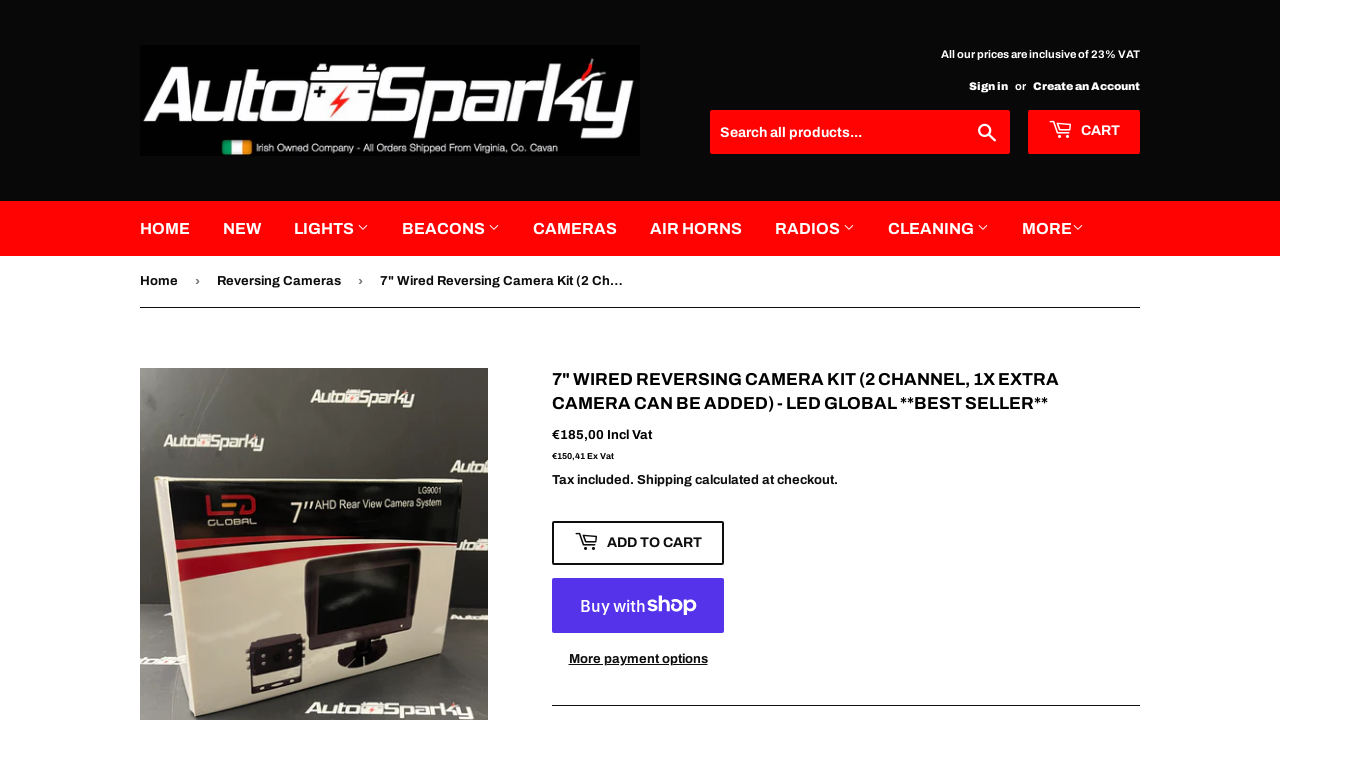

--- FILE ---
content_type: text/html; charset=utf-8
request_url: https://autosparky.ie/collections/reversing-cameras-dash-cameras/products/wired-camera-kit-7-monitor
body_size: 27461
content:
<!doctype html>
<html class="no-touch no-js">
<head>
  <script>(function(H){H.className=H.className.replace(/\bno-js\b/,'js')})(document.documentElement)</script>
  <!-- Basic page needs ================================================== -->
  <meta charset="utf-8">
  <meta http-equiv="X-UA-Compatible" content="IE=edge,chrome=1">

  

  <!-- Title and description ================================================== -->
  <title>
  7&quot; Wired Reversing Camera Kit (2 Channel, 1x extra camera can be added &ndash; Auto Sparky
  </title>

  
    <meta name="description" content="LG9001 in the box, 1x 7&quot; Monitor, 1x Camera, 20 Metre Cable Extra camera can added to make it a two channel system LG9008 (Sold Separately) An additional camera cable may also be needed, 10m or 20m (Sold Separately) 7&quot; AHD Rear View Wired Camera System - LG9001 Includes:7&quot; AHD monitor with 2 channel input, mounted usin">
  

  <!-- Product meta ================================================== -->
  <!-- /snippets/social-meta-tags.liquid -->




<meta property="og:site_name" content="Auto Sparky">
<meta property="og:url" content="https://autosparky.ie/products/wired-camera-kit-7-monitor">
<meta property="og:title" content="7&quot; Wired Reversing Camera Kit (2 Channel, 1x extra camera can be added">
<meta property="og:type" content="product">
<meta property="og:description" content="LG9001 in the box, 1x 7&quot; Monitor, 1x Camera, 20 Metre Cable Extra camera can added to make it a two channel system LG9008 (Sold Separately) An additional camera cable may also be needed, 10m or 20m (Sold Separately) 7&quot; AHD Rear View Wired Camera System - LG9001 Includes:7&quot; AHD monitor with 2 channel input, mounted usin">

  <meta property="og:price:amount" content="185,00">
  <meta property="og:price:currency" content="EUR">

<meta property="og:image" content="http://autosparky.ie/cdn/shop/files/IMG_1877_1200x1200.jpg?v=1734562895"><meta property="og:image" content="http://autosparky.ie/cdn/shop/files/IMG_1878_1200x1200.jpg?v=1734562895"><meta property="og:image" content="http://autosparky.ie/cdn/shop/files/IMG_1879_1200x1200.jpg?v=1734562895">
<meta property="og:image:secure_url" content="https://autosparky.ie/cdn/shop/files/IMG_1877_1200x1200.jpg?v=1734562895"><meta property="og:image:secure_url" content="https://autosparky.ie/cdn/shop/files/IMG_1878_1200x1200.jpg?v=1734562895"><meta property="og:image:secure_url" content="https://autosparky.ie/cdn/shop/files/IMG_1879_1200x1200.jpg?v=1734562895">


<meta name="twitter:card" content="summary_large_image">
<meta name="twitter:title" content="7&quot; Wired Reversing Camera Kit (2 Channel, 1x extra camera can be added">
<meta name="twitter:description" content="LG9001 in the box, 1x 7&quot; Monitor, 1x Camera, 20 Metre Cable Extra camera can added to make it a two channel system LG9008 (Sold Separately) An additional camera cable may also be needed, 10m or 20m (Sold Separately) 7&quot; AHD Rear View Wired Camera System - LG9001 Includes:7&quot; AHD monitor with 2 channel input, mounted usin">


  <!-- Helpers ================================================== -->
  <link rel="canonical" href="https://autosparky.ie/products/wired-camera-kit-7-monitor">
  <meta name="viewport" content="width=device-width,initial-scale=1">

  <!-- CSS ================================================== -->
  <link href="//autosparky.ie/cdn/shop/t/2/assets/theme.scss.css?v=41139393928773603251768205508" rel="stylesheet" type="text/css" media="all" />

  <!-- Header hook for plugins ================================================== -->
  <script>window.performance && window.performance.mark && window.performance.mark('shopify.content_for_header.start');</script><meta name="google-site-verification" content="eCKSa1NDWpBZdkzoVHFxkJre_2UlWuuzuf3yHUgD61o">
<meta name="facebook-domain-verification" content="mamq8exfolqbk6lzug4vemjcc77q8j">
<meta name="facebook-domain-verification" content="6tpzb2lrsc9n8v2u2bu6iroh75bwp5">
<meta id="shopify-digital-wallet" name="shopify-digital-wallet" content="/49928339608/digital_wallets/dialog">
<meta name="shopify-checkout-api-token" content="9ce6a4c5ca18dc24d41780bb2708992f">
<meta id="in-context-paypal-metadata" data-shop-id="49928339608" data-venmo-supported="false" data-environment="production" data-locale="en_US" data-paypal-v4="true" data-currency="EUR">
<link rel="alternate" type="application/json+oembed" href="https://autosparky.ie/products/wired-camera-kit-7-monitor.oembed">
<script async="async" src="/checkouts/internal/preloads.js?locale=en-IE"></script>
<link rel="preconnect" href="https://shop.app" crossorigin="anonymous">
<script async="async" src="https://shop.app/checkouts/internal/preloads.js?locale=en-IE&shop_id=49928339608" crossorigin="anonymous"></script>
<script id="apple-pay-shop-capabilities" type="application/json">{"shopId":49928339608,"countryCode":"IE","currencyCode":"EUR","merchantCapabilities":["supports3DS"],"merchantId":"gid:\/\/shopify\/Shop\/49928339608","merchantName":"Auto Sparky","requiredBillingContactFields":["postalAddress","email","phone"],"requiredShippingContactFields":["postalAddress","email","phone"],"shippingType":"shipping","supportedNetworks":["visa","maestro","masterCard","amex"],"total":{"type":"pending","label":"Auto Sparky","amount":"1.00"},"shopifyPaymentsEnabled":true,"supportsSubscriptions":true}</script>
<script id="shopify-features" type="application/json">{"accessToken":"9ce6a4c5ca18dc24d41780bb2708992f","betas":["rich-media-storefront-analytics"],"domain":"autosparky.ie","predictiveSearch":true,"shopId":49928339608,"locale":"en"}</script>
<script>var Shopify = Shopify || {};
Shopify.shop = "auto-sparky.myshopify.com";
Shopify.locale = "en";
Shopify.currency = {"active":"EUR","rate":"1.0"};
Shopify.country = "IE";
Shopify.theme = {"name":"Supply","id":113558061208,"schema_name":"Supply","schema_version":"9.0.4","theme_store_id":679,"role":"main"};
Shopify.theme.handle = "null";
Shopify.theme.style = {"id":null,"handle":null};
Shopify.cdnHost = "autosparky.ie/cdn";
Shopify.routes = Shopify.routes || {};
Shopify.routes.root = "/";</script>
<script type="module">!function(o){(o.Shopify=o.Shopify||{}).modules=!0}(window);</script>
<script>!function(o){function n(){var o=[];function n(){o.push(Array.prototype.slice.apply(arguments))}return n.q=o,n}var t=o.Shopify=o.Shopify||{};t.loadFeatures=n(),t.autoloadFeatures=n()}(window);</script>
<script>
  window.ShopifyPay = window.ShopifyPay || {};
  window.ShopifyPay.apiHost = "shop.app\/pay";
  window.ShopifyPay.redirectState = null;
</script>
<script id="shop-js-analytics" type="application/json">{"pageType":"product"}</script>
<script defer="defer" async type="module" src="//autosparky.ie/cdn/shopifycloud/shop-js/modules/v2/client.init-shop-cart-sync_IZsNAliE.en.esm.js"></script>
<script defer="defer" async type="module" src="//autosparky.ie/cdn/shopifycloud/shop-js/modules/v2/chunk.common_0OUaOowp.esm.js"></script>
<script type="module">
  await import("//autosparky.ie/cdn/shopifycloud/shop-js/modules/v2/client.init-shop-cart-sync_IZsNAliE.en.esm.js");
await import("//autosparky.ie/cdn/shopifycloud/shop-js/modules/v2/chunk.common_0OUaOowp.esm.js");

  window.Shopify.SignInWithShop?.initShopCartSync?.({"fedCMEnabled":true,"windoidEnabled":true});

</script>
<script>
  window.Shopify = window.Shopify || {};
  if (!window.Shopify.featureAssets) window.Shopify.featureAssets = {};
  window.Shopify.featureAssets['shop-js'] = {"shop-cart-sync":["modules/v2/client.shop-cart-sync_DLOhI_0X.en.esm.js","modules/v2/chunk.common_0OUaOowp.esm.js"],"init-fed-cm":["modules/v2/client.init-fed-cm_C6YtU0w6.en.esm.js","modules/v2/chunk.common_0OUaOowp.esm.js"],"shop-button":["modules/v2/client.shop-button_BCMx7GTG.en.esm.js","modules/v2/chunk.common_0OUaOowp.esm.js"],"shop-cash-offers":["modules/v2/client.shop-cash-offers_BT26qb5j.en.esm.js","modules/v2/chunk.common_0OUaOowp.esm.js","modules/v2/chunk.modal_CGo_dVj3.esm.js"],"init-windoid":["modules/v2/client.init-windoid_B9PkRMql.en.esm.js","modules/v2/chunk.common_0OUaOowp.esm.js"],"init-shop-email-lookup-coordinator":["modules/v2/client.init-shop-email-lookup-coordinator_DZkqjsbU.en.esm.js","modules/v2/chunk.common_0OUaOowp.esm.js"],"shop-toast-manager":["modules/v2/client.shop-toast-manager_Di2EnuM7.en.esm.js","modules/v2/chunk.common_0OUaOowp.esm.js"],"shop-login-button":["modules/v2/client.shop-login-button_BtqW_SIO.en.esm.js","modules/v2/chunk.common_0OUaOowp.esm.js","modules/v2/chunk.modal_CGo_dVj3.esm.js"],"avatar":["modules/v2/client.avatar_BTnouDA3.en.esm.js"],"pay-button":["modules/v2/client.pay-button_CWa-C9R1.en.esm.js","modules/v2/chunk.common_0OUaOowp.esm.js"],"init-shop-cart-sync":["modules/v2/client.init-shop-cart-sync_IZsNAliE.en.esm.js","modules/v2/chunk.common_0OUaOowp.esm.js"],"init-customer-accounts":["modules/v2/client.init-customer-accounts_DenGwJTU.en.esm.js","modules/v2/client.shop-login-button_BtqW_SIO.en.esm.js","modules/v2/chunk.common_0OUaOowp.esm.js","modules/v2/chunk.modal_CGo_dVj3.esm.js"],"init-shop-for-new-customer-accounts":["modules/v2/client.init-shop-for-new-customer-accounts_JdHXxpS9.en.esm.js","modules/v2/client.shop-login-button_BtqW_SIO.en.esm.js","modules/v2/chunk.common_0OUaOowp.esm.js","modules/v2/chunk.modal_CGo_dVj3.esm.js"],"init-customer-accounts-sign-up":["modules/v2/client.init-customer-accounts-sign-up_D6__K_p8.en.esm.js","modules/v2/client.shop-login-button_BtqW_SIO.en.esm.js","modules/v2/chunk.common_0OUaOowp.esm.js","modules/v2/chunk.modal_CGo_dVj3.esm.js"],"checkout-modal":["modules/v2/client.checkout-modal_C_ZQDY6s.en.esm.js","modules/v2/chunk.common_0OUaOowp.esm.js","modules/v2/chunk.modal_CGo_dVj3.esm.js"],"shop-follow-button":["modules/v2/client.shop-follow-button_XetIsj8l.en.esm.js","modules/v2/chunk.common_0OUaOowp.esm.js","modules/v2/chunk.modal_CGo_dVj3.esm.js"],"lead-capture":["modules/v2/client.lead-capture_DvA72MRN.en.esm.js","modules/v2/chunk.common_0OUaOowp.esm.js","modules/v2/chunk.modal_CGo_dVj3.esm.js"],"shop-login":["modules/v2/client.shop-login_ClXNxyh6.en.esm.js","modules/v2/chunk.common_0OUaOowp.esm.js","modules/v2/chunk.modal_CGo_dVj3.esm.js"],"payment-terms":["modules/v2/client.payment-terms_CNlwjfZz.en.esm.js","modules/v2/chunk.common_0OUaOowp.esm.js","modules/v2/chunk.modal_CGo_dVj3.esm.js"]};
</script>
<script>(function() {
  var isLoaded = false;
  function asyncLoad() {
    if (isLoaded) return;
    isLoaded = true;
    var urls = ["https:\/\/cdn.nfcube.com\/instafeed-82c531d80ab4e98df616536d9a7bd8d7.js?shop=auto-sparky.myshopify.com"];
    for (var i = 0; i < urls.length; i++) {
      var s = document.createElement('script');
      s.type = 'text/javascript';
      s.async = true;
      s.src = urls[i];
      var x = document.getElementsByTagName('script')[0];
      x.parentNode.insertBefore(s, x);
    }
  };
  if(window.attachEvent) {
    window.attachEvent('onload', asyncLoad);
  } else {
    window.addEventListener('load', asyncLoad, false);
  }
})();</script>
<script id="__st">var __st={"a":49928339608,"offset":0,"reqid":"bbe2f68d-24a8-47bf-8bc1-12adbec2eb99-1768531244","pageurl":"autosparky.ie\/collections\/reversing-cameras-dash-cameras\/products\/wired-camera-kit-7-monitor","u":"24959ee1acd6","p":"product","rtyp":"product","rid":6012485599384};</script>
<script>window.ShopifyPaypalV4VisibilityTracking = true;</script>
<script id="captcha-bootstrap">!function(){'use strict';const t='contact',e='account',n='new_comment',o=[[t,t],['blogs',n],['comments',n],[t,'customer']],c=[[e,'customer_login'],[e,'guest_login'],[e,'recover_customer_password'],[e,'create_customer']],r=t=>t.map((([t,e])=>`form[action*='/${t}']:not([data-nocaptcha='true']) input[name='form_type'][value='${e}']`)).join(','),a=t=>()=>t?[...document.querySelectorAll(t)].map((t=>t.form)):[];function s(){const t=[...o],e=r(t);return a(e)}const i='password',u='form_key',d=['recaptcha-v3-token','g-recaptcha-response','h-captcha-response',i],f=()=>{try{return window.sessionStorage}catch{return}},m='__shopify_v',_=t=>t.elements[u];function p(t,e,n=!1){try{const o=window.sessionStorage,c=JSON.parse(o.getItem(e)),{data:r}=function(t){const{data:e,action:n}=t;return t[m]||n?{data:e,action:n}:{data:t,action:n}}(c);for(const[e,n]of Object.entries(r))t.elements[e]&&(t.elements[e].value=n);n&&o.removeItem(e)}catch(o){console.error('form repopulation failed',{error:o})}}const l='form_type',E='cptcha';function T(t){t.dataset[E]=!0}const w=window,h=w.document,L='Shopify',v='ce_forms',y='captcha';let A=!1;((t,e)=>{const n=(g='f06e6c50-85a8-45c8-87d0-21a2b65856fe',I='https://cdn.shopify.com/shopifycloud/storefront-forms-hcaptcha/ce_storefront_forms_captcha_hcaptcha.v1.5.2.iife.js',D={infoText:'Protected by hCaptcha',privacyText:'Privacy',termsText:'Terms'},(t,e,n)=>{const o=w[L][v],c=o.bindForm;if(c)return c(t,g,e,D).then(n);var r;o.q.push([[t,g,e,D],n]),r=I,A||(h.body.append(Object.assign(h.createElement('script'),{id:'captcha-provider',async:!0,src:r})),A=!0)});var g,I,D;w[L]=w[L]||{},w[L][v]=w[L][v]||{},w[L][v].q=[],w[L][y]=w[L][y]||{},w[L][y].protect=function(t,e){n(t,void 0,e),T(t)},Object.freeze(w[L][y]),function(t,e,n,w,h,L){const[v,y,A,g]=function(t,e,n){const i=e?o:[],u=t?c:[],d=[...i,...u],f=r(d),m=r(i),_=r(d.filter((([t,e])=>n.includes(e))));return[a(f),a(m),a(_),s()]}(w,h,L),I=t=>{const e=t.target;return e instanceof HTMLFormElement?e:e&&e.form},D=t=>v().includes(t);t.addEventListener('submit',(t=>{const e=I(t);if(!e)return;const n=D(e)&&!e.dataset.hcaptchaBound&&!e.dataset.recaptchaBound,o=_(e),c=g().includes(e)&&(!o||!o.value);(n||c)&&t.preventDefault(),c&&!n&&(function(t){try{if(!f())return;!function(t){const e=f();if(!e)return;const n=_(t);if(!n)return;const o=n.value;o&&e.removeItem(o)}(t);const e=Array.from(Array(32),(()=>Math.random().toString(36)[2])).join('');!function(t,e){_(t)||t.append(Object.assign(document.createElement('input'),{type:'hidden',name:u})),t.elements[u].value=e}(t,e),function(t,e){const n=f();if(!n)return;const o=[...t.querySelectorAll(`input[type='${i}']`)].map((({name:t})=>t)),c=[...d,...o],r={};for(const[a,s]of new FormData(t).entries())c.includes(a)||(r[a]=s);n.setItem(e,JSON.stringify({[m]:1,action:t.action,data:r}))}(t,e)}catch(e){console.error('failed to persist form',e)}}(e),e.submit())}));const S=(t,e)=>{t&&!t.dataset[E]&&(n(t,e.some((e=>e===t))),T(t))};for(const o of['focusin','change'])t.addEventListener(o,(t=>{const e=I(t);D(e)&&S(e,y())}));const B=e.get('form_key'),M=e.get(l),P=B&&M;t.addEventListener('DOMContentLoaded',(()=>{const t=y();if(P)for(const e of t)e.elements[l].value===M&&p(e,B);[...new Set([...A(),...v().filter((t=>'true'===t.dataset.shopifyCaptcha))])].forEach((e=>S(e,t)))}))}(h,new URLSearchParams(w.location.search),n,t,e,['guest_login'])})(!0,!0)}();</script>
<script integrity="sha256-4kQ18oKyAcykRKYeNunJcIwy7WH5gtpwJnB7kiuLZ1E=" data-source-attribution="shopify.loadfeatures" defer="defer" src="//autosparky.ie/cdn/shopifycloud/storefront/assets/storefront/load_feature-a0a9edcb.js" crossorigin="anonymous"></script>
<script crossorigin="anonymous" defer="defer" src="//autosparky.ie/cdn/shopifycloud/storefront/assets/shopify_pay/storefront-65b4c6d7.js?v=20250812"></script>
<script data-source-attribution="shopify.dynamic_checkout.dynamic.init">var Shopify=Shopify||{};Shopify.PaymentButton=Shopify.PaymentButton||{isStorefrontPortableWallets:!0,init:function(){window.Shopify.PaymentButton.init=function(){};var t=document.createElement("script");t.src="https://autosparky.ie/cdn/shopifycloud/portable-wallets/latest/portable-wallets.en.js",t.type="module",document.head.appendChild(t)}};
</script>
<script data-source-attribution="shopify.dynamic_checkout.buyer_consent">
  function portableWalletsHideBuyerConsent(e){var t=document.getElementById("shopify-buyer-consent"),n=document.getElementById("shopify-subscription-policy-button");t&&n&&(t.classList.add("hidden"),t.setAttribute("aria-hidden","true"),n.removeEventListener("click",e))}function portableWalletsShowBuyerConsent(e){var t=document.getElementById("shopify-buyer-consent"),n=document.getElementById("shopify-subscription-policy-button");t&&n&&(t.classList.remove("hidden"),t.removeAttribute("aria-hidden"),n.addEventListener("click",e))}window.Shopify?.PaymentButton&&(window.Shopify.PaymentButton.hideBuyerConsent=portableWalletsHideBuyerConsent,window.Shopify.PaymentButton.showBuyerConsent=portableWalletsShowBuyerConsent);
</script>
<script>
  function portableWalletsCleanup(e){e&&e.src&&console.error("Failed to load portable wallets script "+e.src);var t=document.querySelectorAll("shopify-accelerated-checkout .shopify-payment-button__skeleton, shopify-accelerated-checkout-cart .wallet-cart-button__skeleton"),e=document.getElementById("shopify-buyer-consent");for(let e=0;e<t.length;e++)t[e].remove();e&&e.remove()}function portableWalletsNotLoadedAsModule(e){e instanceof ErrorEvent&&"string"==typeof e.message&&e.message.includes("import.meta")&&"string"==typeof e.filename&&e.filename.includes("portable-wallets")&&(window.removeEventListener("error",portableWalletsNotLoadedAsModule),window.Shopify.PaymentButton.failedToLoad=e,"loading"===document.readyState?document.addEventListener("DOMContentLoaded",window.Shopify.PaymentButton.init):window.Shopify.PaymentButton.init())}window.addEventListener("error",portableWalletsNotLoadedAsModule);
</script>

<script type="module" src="https://autosparky.ie/cdn/shopifycloud/portable-wallets/latest/portable-wallets.en.js" onError="portableWalletsCleanup(this)" crossorigin="anonymous"></script>
<script nomodule>
  document.addEventListener("DOMContentLoaded", portableWalletsCleanup);
</script>

<link id="shopify-accelerated-checkout-styles" rel="stylesheet" media="screen" href="https://autosparky.ie/cdn/shopifycloud/portable-wallets/latest/accelerated-checkout-backwards-compat.css" crossorigin="anonymous">
<style id="shopify-accelerated-checkout-cart">
        #shopify-buyer-consent {
  margin-top: 1em;
  display: inline-block;
  width: 100%;
}

#shopify-buyer-consent.hidden {
  display: none;
}

#shopify-subscription-policy-button {
  background: none;
  border: none;
  padding: 0;
  text-decoration: underline;
  font-size: inherit;
  cursor: pointer;
}

#shopify-subscription-policy-button::before {
  box-shadow: none;
}

      </style>

<script>window.performance && window.performance.mark && window.performance.mark('shopify.content_for_header.end');</script>

  
  

  <script src="//autosparky.ie/cdn/shop/t/2/assets/jquery-2.2.3.min.js?v=58211863146907186831602455686" type="text/javascript"></script>

  <script src="//autosparky.ie/cdn/shop/t/2/assets/lazysizes.min.js?v=8147953233334221341602455686" async="async"></script>
  <script src="//autosparky.ie/cdn/shop/t/2/assets/vendor.js?v=106177282645720727331602455688" defer="defer"></script>
  <script src="//autosparky.ie/cdn/shop/t/2/assets/theme.js?v=88090588602936917221602455705" defer="defer"></script>

  <script>
const eu_vat_countries = [
    'AT',
    'BE',
    'BG',
    'HR',
    'CY',
    'CZ',
    'DK',
    'EE',
    'FI',
    'FR',
    'DE',
    'EL',
    'HU',
    'IE',
    'IT',
    'LV',
    'LT',
    'LU',
    'MT',
    'NL',
    'PL',
    'PT',
    'RO',
    'SK',
    'SI',
    'ES',
    'SE',
    'XI',
    'EU'
  ];
  const oo_shop_id = "49928339608";

function verifyInputsManual() {
    var emailInput = document.getElementById("oo_exemption_email_custom");
    var vatNumberInput = document.getElementById("oo_vat_number_custom");
    var ooInputError = document.getElementById("oo-tax-error-message_custom");

    // Check if both inputs are filled
    if (emailInput.value !== "" && vatNumberInput.value !== "") {
        ooInputError.textContent = "";
        var validEmail = checkEmail();

        if (validEmail) {
            checkVATNumber();
        }
    } else {
        ooInputError.textContent = "Please fill in both fields";
    }
}

function checkEmail() {
    var emailInput = document.getElementById("oo_exemption_email_custom");
    var ooInputError = document.getElementById("oo-tax-error-message_custom");
    var emailValue = emailInput.value;
    var emailFormat = /^[a-zA-Z0-9._%+-]+@[a-zA-Z0-9.-]+\.[a-zA-Z]{2,}$/.test(emailValue);

    if (emailValue !== "") {
        if (emailFormat) {
            ooInputError.textContent = "";
            return true;
        } else {
            ooInputError.textContent = "Invalid email address";
            return false;
        }
    }
    return false;
}

function checkVATNumber() {
    var emailInput = document.getElementById("oo_exemption_email_custom");
    var vatNumberInput = document.getElementById("oo_vat_number_custom");
    var shopCountry = "IE"; // Replace this with actual value if needed
    const inputData = {
        vat_number: vatNumberInput.value,
        customer_email: emailInput.value,
        shop_id: oo_shop_id,
        shop_country: shopCountry
    };
    sendDataToExternalURLCustom(inputData);
}

function sendDataToExternalURLCustom(data) {
    const externalURL = 'https://apps.onlineorigins.nl/dashboard/tax-exemption/validate-vat-number/';
    const loader = document.getElementById('loader');
    const taxExemptionElement = document.getElementById("oo-tax-exemption-custom");
    const taxExemptionSucces = document.getElementById("oo-tax-succes-custom");
    const vat_number = data["vat_number"];

    loader.style.display = 'block';

    // Fetch cart data and get the token
    fetch(externalURL, {
        method: 'POST',
        headers: {
            'Content-Type': 'application/json'
        },
        body: JSON.stringify(data)
    })
        .then(response => response.json())
        .then(data => {
            // Handle response from the external URL
            var vatNumberError = document.getElementById("oo-tax-error-message_custom");
            if (data['VATNumber'] == "ok") {
                const exemptionEmail = document.getElementById('oo_exemption_email_custom');
                if (exemptionEmail.value) {
                    var cartForms = document.forms;
                    for (let i = 0; i < cartForms.length; i++) {
                        if (cartForms[i].action.includes('/cart')) {
                            cartForms[i].action += `?checkout[email]=${exemptionEmail.value}`;
                        }
                    }
                }
                vatNumberError.textContent = "";
                taxExemptionElement.style.display = "none";
                console.log("succes div", taxExemptionSucces)
                taxExemptionSucces.style.display = "flex";
                var formData = new FormData();
                formData.append("attributes[OO Tax Exemption]", "Yes");
                formData.append("attributes[Vat Number]", vat_number);
                fetch(window.Shopify.routes.root + 'cart/update.js', {
                    method: 'POST',
                    body: formData
                })
            } else if (data['VATNumber'] == "same") {
                vatNumberError.textContent = "VAT number is same country as webshop";
            } else {
                vatNumberError.textContent = "Invalid VAT number";
            }
        })
        .catch((error) => {
            console.error('Error:', error);
        })
        .finally(() => {
            loader.style.display = 'none';
        });
}

</script>



<!-- BEGIN app block: shopify://apps/dual-price-display-pro/blocks/app-block/fbd96439-f105-44a6-b4c5-51766faddec4 -->
    <!-- BEGIN app snippet: init --><style>
    .dualPrice{display:block;}
    [itemprop="price"]{display:block !important;}
</style>

    <div class="styleForDualPrice tae">
        <style>
            .dualPrice{display:none;}
        </style>
    </div>


<script type="text/javascript">
    
        var productDPID = '6012485599384';
        var productDPHandle = 'wired-camera-kit-7-monitor';
        var productDPTags = JSON.parse(JSON.stringify(["reversing camera"]));
        var productDPVendor = "LED Global";
        var variants = [];
        var variantsDPTaxable = [];
        
            variants.push('{"id":' + 37163522097304 + ',"price":' + 18500 + '}');
            variantsDPTaxable.push('{"id":' + 37163522097304 + ',"taxable":' + true + ',"compareAtPrice":' + 0 + '}');
        
        var productDPVariants = '[' + variants.join(",") + ']';
        var productDPVariantsTaxable = '[' + variantsDPTaxable.join(",") + ']';
        var selectedProductDPPrice = '18500';
        var selectedProductDPCompareAtPrice = '';
        var selectedProductDPVariantID = '37163522097304';
    
    var isCart = false;
    
    var dualPriceStoreID = parseInt('2266');
    var dpLocalizationIsoCode = 'IE';

    
    var dp_activate_app = '1';
    var dp_base_price_type = '0';
    var dp_price_type_to_show = '0';
    var dp_first_price = '0';
    var dp_tax_percent = '23';
    var dp_dual_price_for_taxable_products = '0';
    var dp_apply_only_tax_rules_prices = '';
    var dp_tax_incl_label = 'Incl Vat';
    var dp_tax_excl_label = 'Ex Vat';
    var dp_price_path = '[itemprop=price]';
    var dp_catalog_price_path = '.dualPrice';
    var dp_tax_incl_color = '#000000';
    var dp_tax_excl_color = '#000000';
    var dp_size_ratio = '1';
    var dp_money_format = '€$$amount_with_comma_separator&&';
    
        dp_money_format = '€{{amount_with_comma_separator}}';
    
    var dp_show_compare_at_price = '0';

    var dp_tax_rules = [];
    

    var dp_customer_tags = [];
    
        
    

    var dp_collections_products_ids = {};
    
    
</script>
<!-- END app snippet -->
    <!-- BEGIN app snippet: scripts -->

    <script src='https://cdn.shopify.com/extensions/019b1312-1188-701f-a167-4312b20b1b1a/dual-price-display-pro-11/assets/dualPrice_v4.js' defer></script>


<!-- END app snippet -->



<!-- END app block --><!-- BEGIN app block: shopify://apps/instafeed/blocks/head-block/c447db20-095d-4a10-9725-b5977662c9d5 --><link rel="preconnect" href="https://cdn.nfcube.com/">
<link rel="preconnect" href="https://scontent.cdninstagram.com/">


  <script>
    document.addEventListener('DOMContentLoaded', function () {
      let instafeedScript = document.createElement('script');

      
        instafeedScript.src = 'https://cdn.nfcube.com/instafeed-82c531d80ab4e98df616536d9a7bd8d7.js';
      

      document.body.appendChild(instafeedScript);
    });
  </script>





<!-- END app block --><link href="https://monorail-edge.shopifysvc.com" rel="dns-prefetch">
<script>(function(){if ("sendBeacon" in navigator && "performance" in window) {try {var session_token_from_headers = performance.getEntriesByType('navigation')[0].serverTiming.find(x => x.name == '_s').description;} catch {var session_token_from_headers = undefined;}var session_cookie_matches = document.cookie.match(/_shopify_s=([^;]*)/);var session_token_from_cookie = session_cookie_matches && session_cookie_matches.length === 2 ? session_cookie_matches[1] : "";var session_token = session_token_from_headers || session_token_from_cookie || "";function handle_abandonment_event(e) {var entries = performance.getEntries().filter(function(entry) {return /monorail-edge.shopifysvc.com/.test(entry.name);});if (!window.abandonment_tracked && entries.length === 0) {window.abandonment_tracked = true;var currentMs = Date.now();var navigation_start = performance.timing.navigationStart;var payload = {shop_id: 49928339608,url: window.location.href,navigation_start,duration: currentMs - navigation_start,session_token,page_type: "product"};window.navigator.sendBeacon("https://monorail-edge.shopifysvc.com/v1/produce", JSON.stringify({schema_id: "online_store_buyer_site_abandonment/1.1",payload: payload,metadata: {event_created_at_ms: currentMs,event_sent_at_ms: currentMs}}));}}window.addEventListener('pagehide', handle_abandonment_event);}}());</script>
<script id="web-pixels-manager-setup">(function e(e,d,r,n,o){if(void 0===o&&(o={}),!Boolean(null===(a=null===(i=window.Shopify)||void 0===i?void 0:i.analytics)||void 0===a?void 0:a.replayQueue)){var i,a;window.Shopify=window.Shopify||{};var t=window.Shopify;t.analytics=t.analytics||{};var s=t.analytics;s.replayQueue=[],s.publish=function(e,d,r){return s.replayQueue.push([e,d,r]),!0};try{self.performance.mark("wpm:start")}catch(e){}var l=function(){var e={modern:/Edge?\/(1{2}[4-9]|1[2-9]\d|[2-9]\d{2}|\d{4,})\.\d+(\.\d+|)|Firefox\/(1{2}[4-9]|1[2-9]\d|[2-9]\d{2}|\d{4,})\.\d+(\.\d+|)|Chrom(ium|e)\/(9{2}|\d{3,})\.\d+(\.\d+|)|(Maci|X1{2}).+ Version\/(15\.\d+|(1[6-9]|[2-9]\d|\d{3,})\.\d+)([,.]\d+|)( \(\w+\)|)( Mobile\/\w+|) Safari\/|Chrome.+OPR\/(9{2}|\d{3,})\.\d+\.\d+|(CPU[ +]OS|iPhone[ +]OS|CPU[ +]iPhone|CPU IPhone OS|CPU iPad OS)[ +]+(15[._]\d+|(1[6-9]|[2-9]\d|\d{3,})[._]\d+)([._]\d+|)|Android:?[ /-](13[3-9]|1[4-9]\d|[2-9]\d{2}|\d{4,})(\.\d+|)(\.\d+|)|Android.+Firefox\/(13[5-9]|1[4-9]\d|[2-9]\d{2}|\d{4,})\.\d+(\.\d+|)|Android.+Chrom(ium|e)\/(13[3-9]|1[4-9]\d|[2-9]\d{2}|\d{4,})\.\d+(\.\d+|)|SamsungBrowser\/([2-9]\d|\d{3,})\.\d+/,legacy:/Edge?\/(1[6-9]|[2-9]\d|\d{3,})\.\d+(\.\d+|)|Firefox\/(5[4-9]|[6-9]\d|\d{3,})\.\d+(\.\d+|)|Chrom(ium|e)\/(5[1-9]|[6-9]\d|\d{3,})\.\d+(\.\d+|)([\d.]+$|.*Safari\/(?![\d.]+ Edge\/[\d.]+$))|(Maci|X1{2}).+ Version\/(10\.\d+|(1[1-9]|[2-9]\d|\d{3,})\.\d+)([,.]\d+|)( \(\w+\)|)( Mobile\/\w+|) Safari\/|Chrome.+OPR\/(3[89]|[4-9]\d|\d{3,})\.\d+\.\d+|(CPU[ +]OS|iPhone[ +]OS|CPU[ +]iPhone|CPU IPhone OS|CPU iPad OS)[ +]+(10[._]\d+|(1[1-9]|[2-9]\d|\d{3,})[._]\d+)([._]\d+|)|Android:?[ /-](13[3-9]|1[4-9]\d|[2-9]\d{2}|\d{4,})(\.\d+|)(\.\d+|)|Mobile Safari.+OPR\/([89]\d|\d{3,})\.\d+\.\d+|Android.+Firefox\/(13[5-9]|1[4-9]\d|[2-9]\d{2}|\d{4,})\.\d+(\.\d+|)|Android.+Chrom(ium|e)\/(13[3-9]|1[4-9]\d|[2-9]\d{2}|\d{4,})\.\d+(\.\d+|)|Android.+(UC? ?Browser|UCWEB|U3)[ /]?(15\.([5-9]|\d{2,})|(1[6-9]|[2-9]\d|\d{3,})\.\d+)\.\d+|SamsungBrowser\/(5\.\d+|([6-9]|\d{2,})\.\d+)|Android.+MQ{2}Browser\/(14(\.(9|\d{2,})|)|(1[5-9]|[2-9]\d|\d{3,})(\.\d+|))(\.\d+|)|K[Aa][Ii]OS\/(3\.\d+|([4-9]|\d{2,})\.\d+)(\.\d+|)/},d=e.modern,r=e.legacy,n=navigator.userAgent;return n.match(d)?"modern":n.match(r)?"legacy":"unknown"}(),u="modern"===l?"modern":"legacy",c=(null!=n?n:{modern:"",legacy:""})[u],f=function(e){return[e.baseUrl,"/wpm","/b",e.hashVersion,"modern"===e.buildTarget?"m":"l",".js"].join("")}({baseUrl:d,hashVersion:r,buildTarget:u}),m=function(e){var d=e.version,r=e.bundleTarget,n=e.surface,o=e.pageUrl,i=e.monorailEndpoint;return{emit:function(e){var a=e.status,t=e.errorMsg,s=(new Date).getTime(),l=JSON.stringify({metadata:{event_sent_at_ms:s},events:[{schema_id:"web_pixels_manager_load/3.1",payload:{version:d,bundle_target:r,page_url:o,status:a,surface:n,error_msg:t},metadata:{event_created_at_ms:s}}]});if(!i)return console&&console.warn&&console.warn("[Web Pixels Manager] No Monorail endpoint provided, skipping logging."),!1;try{return self.navigator.sendBeacon.bind(self.navigator)(i,l)}catch(e){}var u=new XMLHttpRequest;try{return u.open("POST",i,!0),u.setRequestHeader("Content-Type","text/plain"),u.send(l),!0}catch(e){return console&&console.warn&&console.warn("[Web Pixels Manager] Got an unhandled error while logging to Monorail."),!1}}}}({version:r,bundleTarget:l,surface:e.surface,pageUrl:self.location.href,monorailEndpoint:e.monorailEndpoint});try{o.browserTarget=l,function(e){var d=e.src,r=e.async,n=void 0===r||r,o=e.onload,i=e.onerror,a=e.sri,t=e.scriptDataAttributes,s=void 0===t?{}:t,l=document.createElement("script"),u=document.querySelector("head"),c=document.querySelector("body");if(l.async=n,l.src=d,a&&(l.integrity=a,l.crossOrigin="anonymous"),s)for(var f in s)if(Object.prototype.hasOwnProperty.call(s,f))try{l.dataset[f]=s[f]}catch(e){}if(o&&l.addEventListener("load",o),i&&l.addEventListener("error",i),u)u.appendChild(l);else{if(!c)throw new Error("Did not find a head or body element to append the script");c.appendChild(l)}}({src:f,async:!0,onload:function(){if(!function(){var e,d;return Boolean(null===(d=null===(e=window.Shopify)||void 0===e?void 0:e.analytics)||void 0===d?void 0:d.initialized)}()){var d=window.webPixelsManager.init(e)||void 0;if(d){var r=window.Shopify.analytics;r.replayQueue.forEach((function(e){var r=e[0],n=e[1],o=e[2];d.publishCustomEvent(r,n,o)})),r.replayQueue=[],r.publish=d.publishCustomEvent,r.visitor=d.visitor,r.initialized=!0}}},onerror:function(){return m.emit({status:"failed",errorMsg:"".concat(f," has failed to load")})},sri:function(e){var d=/^sha384-[A-Za-z0-9+/=]+$/;return"string"==typeof e&&d.test(e)}(c)?c:"",scriptDataAttributes:o}),m.emit({status:"loading"})}catch(e){m.emit({status:"failed",errorMsg:(null==e?void 0:e.message)||"Unknown error"})}}})({shopId: 49928339608,storefrontBaseUrl: "https://autosparky.ie",extensionsBaseUrl: "https://extensions.shopifycdn.com/cdn/shopifycloud/web-pixels-manager",monorailEndpoint: "https://monorail-edge.shopifysvc.com/unstable/produce_batch",surface: "storefront-renderer",enabledBetaFlags: ["2dca8a86"],webPixelsConfigList: [{"id":"1048412498","configuration":"{\"config\":\"{\\\"pixel_id\\\":\\\"AW-452962131\\\",\\\"target_country\\\":\\\"IE\\\",\\\"gtag_events\\\":[{\\\"type\\\":\\\"search\\\",\\\"action_label\\\":\\\"AW-452962131\\\/2rT2CPyqmvYCENPO_tcB\\\"},{\\\"type\\\":\\\"begin_checkout\\\",\\\"action_label\\\":\\\"AW-452962131\\\/K3RPCPmqmvYCENPO_tcB\\\"},{\\\"type\\\":\\\"view_item\\\",\\\"action_label\\\":[\\\"AW-452962131\\\/-HGkCPOqmvYCENPO_tcB\\\",\\\"MC-DZ54NCHSBR\\\"]},{\\\"type\\\":\\\"purchase\\\",\\\"action_label\\\":[\\\"AW-452962131\\\/Uvu3CPCqmvYCENPO_tcB\\\",\\\"MC-DZ54NCHSBR\\\"]},{\\\"type\\\":\\\"page_view\\\",\\\"action_label\\\":[\\\"AW-452962131\\\/KBPVCO2qmvYCENPO_tcB\\\",\\\"MC-DZ54NCHSBR\\\"]},{\\\"type\\\":\\\"add_payment_info\\\",\\\"action_label\\\":\\\"AW-452962131\\\/CGmPCP-qmvYCENPO_tcB\\\"},{\\\"type\\\":\\\"add_to_cart\\\",\\\"action_label\\\":\\\"AW-452962131\\\/ABIRCPaqmvYCENPO_tcB\\\"}],\\\"enable_monitoring_mode\\\":false}\"}","eventPayloadVersion":"v1","runtimeContext":"OPEN","scriptVersion":"b2a88bafab3e21179ed38636efcd8a93","type":"APP","apiClientId":1780363,"privacyPurposes":[],"dataSharingAdjustments":{"protectedCustomerApprovalScopes":["read_customer_address","read_customer_email","read_customer_name","read_customer_personal_data","read_customer_phone"]}},{"id":"816939346","configuration":"{\"pixelCode\":\"CDJV4QJC77U2SC3BNLS0\"}","eventPayloadVersion":"v1","runtimeContext":"STRICT","scriptVersion":"22e92c2ad45662f435e4801458fb78cc","type":"APP","apiClientId":4383523,"privacyPurposes":["ANALYTICS","MARKETING","SALE_OF_DATA"],"dataSharingAdjustments":{"protectedCustomerApprovalScopes":["read_customer_address","read_customer_email","read_customer_name","read_customer_personal_data","read_customer_phone"]}},{"id":"348488018","configuration":"{\"pixel_id\":\"1023897571683553\",\"pixel_type\":\"facebook_pixel\",\"metaapp_system_user_token\":\"-\"}","eventPayloadVersion":"v1","runtimeContext":"OPEN","scriptVersion":"ca16bc87fe92b6042fbaa3acc2fbdaa6","type":"APP","apiClientId":2329312,"privacyPurposes":["ANALYTICS","MARKETING","SALE_OF_DATA"],"dataSharingAdjustments":{"protectedCustomerApprovalScopes":["read_customer_address","read_customer_email","read_customer_name","read_customer_personal_data","read_customer_phone"]}},{"id":"shopify-app-pixel","configuration":"{}","eventPayloadVersion":"v1","runtimeContext":"STRICT","scriptVersion":"0450","apiClientId":"shopify-pixel","type":"APP","privacyPurposes":["ANALYTICS","MARKETING"]},{"id":"shopify-custom-pixel","eventPayloadVersion":"v1","runtimeContext":"LAX","scriptVersion":"0450","apiClientId":"shopify-pixel","type":"CUSTOM","privacyPurposes":["ANALYTICS","MARKETING"]}],isMerchantRequest: false,initData: {"shop":{"name":"Auto Sparky","paymentSettings":{"currencyCode":"EUR"},"myshopifyDomain":"auto-sparky.myshopify.com","countryCode":"IE","storefrontUrl":"https:\/\/autosparky.ie"},"customer":null,"cart":null,"checkout":null,"productVariants":[{"price":{"amount":185.0,"currencyCode":"EUR"},"product":{"title":"7\" Wired Reversing Camera Kit (2 Channel, 1x extra camera can be added) - LED Global **Best Seller**","vendor":"LED Global","id":"6012485599384","untranslatedTitle":"7\" Wired Reversing Camera Kit (2 Channel, 1x extra camera can be added) - LED Global **Best Seller**","url":"\/products\/wired-camera-kit-7-monitor","type":"Reversing Camera"},"id":"37163522097304","image":{"src":"\/\/autosparky.ie\/cdn\/shop\/files\/IMG_1877.jpg?v=1734562895"},"sku":"","title":"Default Title","untranslatedTitle":"Default Title"}],"purchasingCompany":null},},"https://autosparky.ie/cdn","fcfee988w5aeb613cpc8e4bc33m6693e112",{"modern":"","legacy":""},{"shopId":"49928339608","storefrontBaseUrl":"https:\/\/autosparky.ie","extensionBaseUrl":"https:\/\/extensions.shopifycdn.com\/cdn\/shopifycloud\/web-pixels-manager","surface":"storefront-renderer","enabledBetaFlags":"[\"2dca8a86\"]","isMerchantRequest":"false","hashVersion":"fcfee988w5aeb613cpc8e4bc33m6693e112","publish":"custom","events":"[[\"page_viewed\",{}],[\"product_viewed\",{\"productVariant\":{\"price\":{\"amount\":185.0,\"currencyCode\":\"EUR\"},\"product\":{\"title\":\"7\\\" Wired Reversing Camera Kit (2 Channel, 1x extra camera can be added) - LED Global **Best Seller**\",\"vendor\":\"LED Global\",\"id\":\"6012485599384\",\"untranslatedTitle\":\"7\\\" Wired Reversing Camera Kit (2 Channel, 1x extra camera can be added) - LED Global **Best Seller**\",\"url\":\"\/products\/wired-camera-kit-7-monitor\",\"type\":\"Reversing Camera\"},\"id\":\"37163522097304\",\"image\":{\"src\":\"\/\/autosparky.ie\/cdn\/shop\/files\/IMG_1877.jpg?v=1734562895\"},\"sku\":\"\",\"title\":\"Default Title\",\"untranslatedTitle\":\"Default Title\"}}]]"});</script><script>
  window.ShopifyAnalytics = window.ShopifyAnalytics || {};
  window.ShopifyAnalytics.meta = window.ShopifyAnalytics.meta || {};
  window.ShopifyAnalytics.meta.currency = 'EUR';
  var meta = {"product":{"id":6012485599384,"gid":"gid:\/\/shopify\/Product\/6012485599384","vendor":"LED Global","type":"Reversing Camera","handle":"wired-camera-kit-7-monitor","variants":[{"id":37163522097304,"price":18500,"name":"7\" Wired Reversing Camera Kit (2 Channel, 1x extra camera can be added) - LED Global **Best Seller**","public_title":null,"sku":""}],"remote":false},"page":{"pageType":"product","resourceType":"product","resourceId":6012485599384,"requestId":"bbe2f68d-24a8-47bf-8bc1-12adbec2eb99-1768531244"}};
  for (var attr in meta) {
    window.ShopifyAnalytics.meta[attr] = meta[attr];
  }
</script>
<script class="analytics">
  (function () {
    var customDocumentWrite = function(content) {
      var jquery = null;

      if (window.jQuery) {
        jquery = window.jQuery;
      } else if (window.Checkout && window.Checkout.$) {
        jquery = window.Checkout.$;
      }

      if (jquery) {
        jquery('body').append(content);
      }
    };

    var hasLoggedConversion = function(token) {
      if (token) {
        return document.cookie.indexOf('loggedConversion=' + token) !== -1;
      }
      return false;
    }

    var setCookieIfConversion = function(token) {
      if (token) {
        var twoMonthsFromNow = new Date(Date.now());
        twoMonthsFromNow.setMonth(twoMonthsFromNow.getMonth() + 2);

        document.cookie = 'loggedConversion=' + token + '; expires=' + twoMonthsFromNow;
      }
    }

    var trekkie = window.ShopifyAnalytics.lib = window.trekkie = window.trekkie || [];
    if (trekkie.integrations) {
      return;
    }
    trekkie.methods = [
      'identify',
      'page',
      'ready',
      'track',
      'trackForm',
      'trackLink'
    ];
    trekkie.factory = function(method) {
      return function() {
        var args = Array.prototype.slice.call(arguments);
        args.unshift(method);
        trekkie.push(args);
        return trekkie;
      };
    };
    for (var i = 0; i < trekkie.methods.length; i++) {
      var key = trekkie.methods[i];
      trekkie[key] = trekkie.factory(key);
    }
    trekkie.load = function(config) {
      trekkie.config = config || {};
      trekkie.config.initialDocumentCookie = document.cookie;
      var first = document.getElementsByTagName('script')[0];
      var script = document.createElement('script');
      script.type = 'text/javascript';
      script.onerror = function(e) {
        var scriptFallback = document.createElement('script');
        scriptFallback.type = 'text/javascript';
        scriptFallback.onerror = function(error) {
                var Monorail = {
      produce: function produce(monorailDomain, schemaId, payload) {
        var currentMs = new Date().getTime();
        var event = {
          schema_id: schemaId,
          payload: payload,
          metadata: {
            event_created_at_ms: currentMs,
            event_sent_at_ms: currentMs
          }
        };
        return Monorail.sendRequest("https://" + monorailDomain + "/v1/produce", JSON.stringify(event));
      },
      sendRequest: function sendRequest(endpointUrl, payload) {
        // Try the sendBeacon API
        if (window && window.navigator && typeof window.navigator.sendBeacon === 'function' && typeof window.Blob === 'function' && !Monorail.isIos12()) {
          var blobData = new window.Blob([payload], {
            type: 'text/plain'
          });

          if (window.navigator.sendBeacon(endpointUrl, blobData)) {
            return true;
          } // sendBeacon was not successful

        } // XHR beacon

        var xhr = new XMLHttpRequest();

        try {
          xhr.open('POST', endpointUrl);
          xhr.setRequestHeader('Content-Type', 'text/plain');
          xhr.send(payload);
        } catch (e) {
          console.log(e);
        }

        return false;
      },
      isIos12: function isIos12() {
        return window.navigator.userAgent.lastIndexOf('iPhone; CPU iPhone OS 12_') !== -1 || window.navigator.userAgent.lastIndexOf('iPad; CPU OS 12_') !== -1;
      }
    };
    Monorail.produce('monorail-edge.shopifysvc.com',
      'trekkie_storefront_load_errors/1.1',
      {shop_id: 49928339608,
      theme_id: 113558061208,
      app_name: "storefront",
      context_url: window.location.href,
      source_url: "//autosparky.ie/cdn/s/trekkie.storefront.cd680fe47e6c39ca5d5df5f0a32d569bc48c0f27.min.js"});

        };
        scriptFallback.async = true;
        scriptFallback.src = '//autosparky.ie/cdn/s/trekkie.storefront.cd680fe47e6c39ca5d5df5f0a32d569bc48c0f27.min.js';
        first.parentNode.insertBefore(scriptFallback, first);
      };
      script.async = true;
      script.src = '//autosparky.ie/cdn/s/trekkie.storefront.cd680fe47e6c39ca5d5df5f0a32d569bc48c0f27.min.js';
      first.parentNode.insertBefore(script, first);
    };
    trekkie.load(
      {"Trekkie":{"appName":"storefront","development":false,"defaultAttributes":{"shopId":49928339608,"isMerchantRequest":null,"themeId":113558061208,"themeCityHash":"1092724682672506234","contentLanguage":"en","currency":"EUR","eventMetadataId":"88c6c639-091a-443e-8055-8aef8ea67146"},"isServerSideCookieWritingEnabled":true,"monorailRegion":"shop_domain","enabledBetaFlags":["65f19447"]},"Session Attribution":{},"S2S":{"facebookCapiEnabled":true,"source":"trekkie-storefront-renderer","apiClientId":580111}}
    );

    var loaded = false;
    trekkie.ready(function() {
      if (loaded) return;
      loaded = true;

      window.ShopifyAnalytics.lib = window.trekkie;

      var originalDocumentWrite = document.write;
      document.write = customDocumentWrite;
      try { window.ShopifyAnalytics.merchantGoogleAnalytics.call(this); } catch(error) {};
      document.write = originalDocumentWrite;

      window.ShopifyAnalytics.lib.page(null,{"pageType":"product","resourceType":"product","resourceId":6012485599384,"requestId":"bbe2f68d-24a8-47bf-8bc1-12adbec2eb99-1768531244","shopifyEmitted":true});

      var match = window.location.pathname.match(/checkouts\/(.+)\/(thank_you|post_purchase)/)
      var token = match? match[1]: undefined;
      if (!hasLoggedConversion(token)) {
        setCookieIfConversion(token);
        window.ShopifyAnalytics.lib.track("Viewed Product",{"currency":"EUR","variantId":37163522097304,"productId":6012485599384,"productGid":"gid:\/\/shopify\/Product\/6012485599384","name":"7\" Wired Reversing Camera Kit (2 Channel, 1x extra camera can be added) - LED Global **Best Seller**","price":"185.00","sku":"","brand":"LED Global","variant":null,"category":"Reversing Camera","nonInteraction":true,"remote":false},undefined,undefined,{"shopifyEmitted":true});
      window.ShopifyAnalytics.lib.track("monorail:\/\/trekkie_storefront_viewed_product\/1.1",{"currency":"EUR","variantId":37163522097304,"productId":6012485599384,"productGid":"gid:\/\/shopify\/Product\/6012485599384","name":"7\" Wired Reversing Camera Kit (2 Channel, 1x extra camera can be added) - LED Global **Best Seller**","price":"185.00","sku":"","brand":"LED Global","variant":null,"category":"Reversing Camera","nonInteraction":true,"remote":false,"referer":"https:\/\/autosparky.ie\/collections\/reversing-cameras-dash-cameras\/products\/wired-camera-kit-7-monitor"});
      }
    });


        var eventsListenerScript = document.createElement('script');
        eventsListenerScript.async = true;
        eventsListenerScript.src = "//autosparky.ie/cdn/shopifycloud/storefront/assets/shop_events_listener-3da45d37.js";
        document.getElementsByTagName('head')[0].appendChild(eventsListenerScript);

})();</script>
<script
  defer
  src="https://autosparky.ie/cdn/shopifycloud/perf-kit/shopify-perf-kit-3.0.3.min.js"
  data-application="storefront-renderer"
  data-shop-id="49928339608"
  data-render-region="gcp-us-east1"
  data-page-type="product"
  data-theme-instance-id="113558061208"
  data-theme-name="Supply"
  data-theme-version="9.0.4"
  data-monorail-region="shop_domain"
  data-resource-timing-sampling-rate="10"
  data-shs="true"
  data-shs-beacon="true"
  data-shs-export-with-fetch="true"
  data-shs-logs-sample-rate="1"
  data-shs-beacon-endpoint="https://autosparky.ie/api/collect"
></script>
</head>

<body id="7-quot-wired-reversing-camera-kit-2-channel-1x-extra-camera-can-be-added" class="template-product">

  <div id="shopify-section-header" class="shopify-section header-section"><header class="site-header" role="banner" data-section-id="header" data-section-type="header-section">
  <div class="wrapper">

    <div class="grid--full">
      <div class="grid-item large--one-half">
        
          <div class="h1 header-logo" itemscope itemtype="http://schema.org/Organization">
        
          
          

          <a href="/" itemprop="url">
            <div class="lazyload__image-wrapper no-js header-logo__image" style="max-width:700px;">
              <div style="padding-top:22.170686456400745%;">
                <img class="lazyload js"
                  data-src="//autosparky.ie/cdn/shop/files/Website_header_{width}x.jpg?v=1629561252"
                  data-widths="[180, 360, 540, 720, 900, 1080, 1296, 1512, 1728, 2048]"
                  data-aspectratio="4.510460251046025"
                  data-sizes="auto"
                  alt="Auto Sparky"
                  style="width:700px;">
              </div>
            </div>
            <noscript>
              
              <img src="//autosparky.ie/cdn/shop/files/Website_header_700x.jpg?v=1629561252"
                srcset="//autosparky.ie/cdn/shop/files/Website_header_700x.jpg?v=1629561252 1x, //autosparky.ie/cdn/shop/files/Website_header_700x@2x.jpg?v=1629561252 2x"
                alt="Auto Sparky"
                itemprop="logo"
                style="max-width:700px;">
            </noscript>
          </a>
          
        
          </div>
        
      </div>

      <div class="grid-item large--one-half text-center large--text-right">
        
          <div class="site-header--text-links">
            
              

                <p>All our prices are inclusive of 23% VAT</p>

              
            

            
              <span class="site-header--meta-links medium-down--hide">
                
                  <a href="/account/login" id="customer_login_link">Sign in</a>
                  <span class="site-header--spacer">or</span>
                  <a href="/account/register" id="customer_register_link">Create an Account</a>
                
              </span>
            
          </div>

          <br class="medium-down--hide">
        

        <form action="/search" method="get" class="search-bar" role="search">
  <input type="hidden" name="type" value="product">

  <input type="search" name="q" value="" placeholder="Search all products..." aria-label="Search all products...">
  <button type="submit" class="search-bar--submit icon-fallback-text">
    <span class="icon icon-search" aria-hidden="true"></span>
    <span class="fallback-text">Search</span>
  </button>
</form>


        <a href="/cart" class="header-cart-btn cart-toggle">
          <span class="icon icon-cart"></span>
          Cart <span class="cart-count cart-badge--desktop hidden-count">0</span>
        </a>
      </div>
    </div>

  </div>
</header>

<div id="mobileNavBar">
  <div class="display-table-cell">
    <button class="menu-toggle mobileNavBar-link" aria-controls="navBar" aria-expanded="false"><span class="icon icon-hamburger" aria-hidden="true"></span>Menu</button>
  </div>
  <div class="display-table-cell">
    <a href="/cart" class="cart-toggle mobileNavBar-link">
      <span class="icon icon-cart"></span>
      Cart <span class="cart-count hidden-count">0</span>
    </a>
  </div>
</div>

<nav class="nav-bar" id="navBar" role="navigation">
  <div class="wrapper">
    <form action="/search" method="get" class="search-bar" role="search">
  <input type="hidden" name="type" value="product">

  <input type="search" name="q" value="" placeholder="Search all products..." aria-label="Search all products...">
  <button type="submit" class="search-bar--submit icon-fallback-text">
    <span class="icon icon-search" aria-hidden="true"></span>
    <span class="fallback-text">Search</span>
  </button>
</form>

    <ul class="mobile-nav" id="MobileNav">
  
  
    
      <li>
        <a
          href="/"
          class="mobile-nav--link"
          data-meganav-type="child"
          >
            Home
        </a>
      </li>
    
  
    
      <li>
        <a
          href="/collections/new"
          class="mobile-nav--link"
          data-meganav-type="child"
          >
            NEW
        </a>
      </li>
    
  
    
      
      <li
        class="mobile-nav--has-dropdown "
        aria-haspopup="true">
        <a
          href="/collections/lights"
          class="mobile-nav--link"
          data-meganav-type="parent"
          >
            Lights
        </a>
        <button class="icon icon-arrow-down mobile-nav--button"
          aria-expanded="false"
          aria-label="Lights Menu">
        </button>
        <ul
          id="MenuParent-3"
          class="mobile-nav--dropdown "
          data-meganav-dropdown>
          
            
              <li>
                <a
                  href="/collections/christmas-lights"
                  class="mobile-nav--link"
                  data-meganav-type="child"
                  >
                    Christmas Lights
                </a>
              </li>
            
          
            
              <li>
                <a
                  href="/collections/bulbs"
                  class="mobile-nav--link"
                  data-meganav-type="child"
                  >
                    Bulbs
                </a>
              </li>
            
          
            
              <li>
                <a
                  href="/collections/headlights"
                  class="mobile-nav--link"
                  data-meganav-type="child"
                  >
                    Headlights
                </a>
              </li>
            
          
            
              <li>
                <a
                  href="/collections/led-work-lights"
                  class="mobile-nav--link"
                  data-meganav-type="child"
                  >
                    Universal Fit Work Lamps
                </a>
              </li>
            
          
            
              <li>
                <a
                  href="/collections/original-tractor-replacement-upgrade-work-lights"
                  class="mobile-nav--link"
                  data-meganav-type="child"
                  >
                    Direct Fit / OEM Upgrade Work Lamps
                </a>
              </li>
            
          
            
              <li>
                <a
                  href="/collections/light-bars"
                  class="mobile-nav--link"
                  data-meganav-type="child"
                  >
                    Light Bars
                </a>
              </li>
            
          
            
              <li>
                <a
                  href="/collections/number-plate-bars"
                  class="mobile-nav--link"
                  data-meganav-type="child"
                  >
                    Number Plate Lightbars
                </a>
              </li>
            
          
            
              <li>
                <a
                  href="/collections/grille-kits"
                  class="mobile-nav--link"
                  data-meganav-type="child"
                  >
                    Grille Kits
                </a>
              </li>
            
          
            
              <li>
                <a
                  href="/collections/van-4x4-spot-lamps"
                  class="mobile-nav--link"
                  data-meganav-type="child"
                  >
                    4x4, Van &amp; Truck Spot Lamps
                </a>
              </li>
            
          
            
              <li>
                <a
                  href="/collections/marker-position-lights"
                  class="mobile-nav--link"
                  data-meganav-type="child"
                  >
                    Side Marker / Position Lights 
                </a>
              </li>
            
          
            
              <li>
                <a
                  href="/collections/tail-lights"
                  class="mobile-nav--link"
                  data-meganav-type="child"
                  >
                    Tail Lights
                </a>
              </li>
            
          
            
              <li>
                <a
                  href="/collections/trailer-plugs"
                  class="mobile-nav--link"
                  data-meganav-type="child"
                  >
                    Trailer Plugs / Sockets
                </a>
              </li>
            
          
            
              <li>
                <a
                  href="/collections/reverse-lights"
                  class="mobile-nav--link"
                  data-meganav-type="child"
                  >
                    Reversing Lights
                </a>
              </li>
            
          
            
              <li>
                <a
                  href="/collections/trailer-kit"
                  class="mobile-nav--link"
                  data-meganav-type="child"
                  >
                    Trailer Light Kits
                </a>
              </li>
            
          
            
              <li>
                <a
                  href="/collections/tractor-tail-lights"
                  class="mobile-nav--link"
                  data-meganav-type="child"
                  >
                    Tractor Tail Lights
                </a>
              </li>
            
          
            
              <li>
                <a
                  href="/collections/beacon-brackets-stands"
                  class="mobile-nav--link"
                  data-meganav-type="child"
                  >
                    Light / Beacon Brackets
                </a>
              </li>
            
          
            
              <li>
                <a
                  href="/collections/van-interior-lights"
                  class="mobile-nav--link"
                  data-meganav-type="child"
                  >
                    Interior LED Strips / Under Glow
                </a>
              </li>
            
          
            
              <li>
                <a
                  href="/collections/scene-lights"
                  class="mobile-nav--link"
                  data-meganav-type="child"
                  >
                    Scene Lights
                </a>
              </li>
            
          
            
              <li>
                <a
                  href="/collections/front-position-lights-with-indicators"
                  class="mobile-nav--link"
                  data-meganav-type="child"
                  >
                    Front Position Light / Indicator
                </a>
              </li>
            
          
            
              <li>
                <a
                  href="/collections/torches"
                  class="mobile-nav--link"
                  data-meganav-type="child"
                  >
                    Torches
                </a>
              </li>
            
          
            
              <li>
                <a
                  href="/collections/number-plate-lamps"
                  class="mobile-nav--link"
                  data-meganav-type="child"
                  >
                    Number Plate Lamps
                </a>
              </li>
            
          
            
              <li>
                <a
                  href="/collections/reflective-tape-reflectors"
                  class="mobile-nav--link"
                  data-meganav-type="child"
                  >
                    Reflective Tape &amp; Reflectors
                </a>
              </li>
            
          
        </ul>
      </li>
    
  
    
      
      <li
        class="mobile-nav--has-dropdown "
        aria-haspopup="true">
        <a
          href="/collections/beacons-warning-bars-strobes"
          class="mobile-nav--link"
          data-meganav-type="parent"
          >
            Beacons
        </a>
        <button class="icon icon-arrow-down mobile-nav--button"
          aria-expanded="false"
          aria-label="Beacons Menu">
        </button>
        <ul
          id="MenuParent-4"
          class="mobile-nav--dropdown "
          data-meganav-dropdown>
          
            
              <li>
                <a
                  href="/collections/beacons"
                  class="mobile-nav--link"
                  data-meganav-type="child"
                  >
                    Beacons
                </a>
              </li>
            
          
            
              <li>
                <a
                  href="/collections/strobes"
                  class="mobile-nav--link"
                  data-meganav-type="child"
                  >
                    Strobes
                </a>
              </li>
            
          
            
              <li>
                <a
                  href="/collections/warning-bars"
                  class="mobile-nav--link"
                  data-meganav-type="child"
                  >
                    Warning Bars
                </a>
              </li>
            
          
            
              <li>
                <a
                  href="/collections/beacon-brackets-stands"
                  class="mobile-nav--link"
                  data-meganav-type="child"
                  >
                    Beacon &amp; Light Brackets / Stands
                </a>
              </li>
            
          
        </ul>
      </li>
    
  
    
      <li class="mobile-nav--active">
        <a
          href="/collections/reversing-cameras-dash-cameras"
          class="mobile-nav--link"
          data-meganav-type="child"
          aria-current="page">
            Cameras
        </a>
      </li>
    
  
    
      <li>
        <a
          href="/collections/air-horns"
          class="mobile-nav--link"
          data-meganav-type="child"
          >
            Air Horns
        </a>
      </li>
    
  
    
      
      <li
        class="mobile-nav--has-dropdown "
        aria-haspopup="true">
        <a
          href="/collections/radios-speakers"
          class="mobile-nav--link"
          data-meganav-type="parent"
          >
            Radios
        </a>
        <button class="icon icon-arrow-down mobile-nav--button"
          aria-expanded="false"
          aria-label="Radios Menu">
        </button>
        <ul
          id="MenuParent-7"
          class="mobile-nav--dropdown "
          data-meganav-dropdown>
          
            
              <li>
                <a
                  href="/collections/radios"
                  class="mobile-nav--link"
                  data-meganav-type="child"
                  >
                    Radios
                </a>
              </li>
            
          
            
              <li>
                <a
                  href="/collections/speakers"
                  class="mobile-nav--link"
                  data-meganav-type="child"
                  >
                    Speakers
                </a>
              </li>
            
          
            
              <li>
                <a
                  href="/collections/aerials-radio-accessories"
                  class="mobile-nav--link"
                  data-meganav-type="child"
                  >
                    Aerials &amp; Radio Accessories
                </a>
              </li>
            
          
        </ul>
      </li>
    
  
    
      
      <li
        class="mobile-nav--has-dropdown "
        aria-haspopup="true">
        <a
          href="/collections/cleaning-products"
          class="mobile-nav--link"
          data-meganav-type="parent"
          >
            Cleaning
        </a>
        <button class="icon icon-arrow-down mobile-nav--button"
          aria-expanded="false"
          aria-label="Cleaning Menu">
        </button>
        <ul
          id="MenuParent-8"
          class="mobile-nav--dropdown "
          data-meganav-dropdown>
          
            
              <li>
                <a
                  href="/collections/air-fresheners"
                  class="mobile-nav--link"
                  data-meganav-type="child"
                  >
                    Air Fresheners
                </a>
              </li>
            
          
            
              <li>
                <a
                  href="/collections/kenotek"
                  class="mobile-nav--link"
                  data-meganav-type="child"
                  >
                    Kenotek
                </a>
              </li>
            
          
            
              <li>
                <a
                  href="/collections/chrome"
                  class="mobile-nav--link"
                  data-meganav-type="child"
                  >
                    Chrome
                </a>
              </li>
            
          
            
              <li>
                <a
                  href="/collections/elements-xpert"
                  class="mobile-nav--link"
                  data-meganav-type="child"
                  >
                    Elements Xpert
                </a>
              </li>
            
          
            
              <li>
                <a
                  href="/collections/new-luk"
                  class="mobile-nav--link"
                  data-meganav-type="child"
                  >
                    New Luk
                </a>
              </li>
            
          
            
              <li>
                <a
                  href="/collections/k-chem-cleaning-products"
                  class="mobile-nav--link"
                  data-meganav-type="child"
                  >
                    K-Chem by Kirstie Ward
                </a>
              </li>
            
          
            
              <li>
                <a
                  href="/collections/vasco-prewash"
                  class="mobile-nav--link"
                  data-meganav-type="child"
                  >
                    Vasco Prewash
                </a>
              </li>
            
          
            
              <li>
                <a
                  href="/collections/uco"
                  class="mobile-nav--link"
                  data-meganav-type="child"
                  >
                    UCO
                </a>
              </li>
            
          
            
              <li>
                <a
                  href="/collections/actiwash"
                  class="mobile-nav--link"
                  data-meganav-type="child"
                  >
                    ActiWash
                </a>
              </li>
            
          
            
              <li>
                <a
                  href="/collections/cleaning-accessories"
                  class="mobile-nav--link"
                  data-meganav-type="child"
                  >
                    Brushes, Cloths &amp; Cleaning Accessories
                </a>
              </li>
            
          
            
              <li>
                <a
                  href="/collections/screenwash"
                  class="mobile-nav--link"
                  data-meganav-type="child"
                  >
                    Screenwash
                </a>
              </li>
            
          
            
              <li>
                <a
                  href="/collections/foam-bottles"
                  class="mobile-nav--link"
                  data-meganav-type="child"
                  >
                    Foam Bottles
                </a>
              </li>
            
          
        </ul>
      </li>
    
  
    
      <li>
        <a
          href="/collections/phone-tablet-holders"
          class="mobile-nav--link"
          data-meganav-type="child"
          >
            Holders, Chargers &amp; FM Transmitters
        </a>
      </li>
    
  
    
      <li>
        <a
          href="/collections/cb-radios-cb-aerials"
          class="mobile-nav--link"
          data-meganav-type="child"
          >
            CB&#39;s &amp; Aerials
        </a>
      </li>
    
  
    
      
      <li
        class="mobile-nav--has-dropdown "
        aria-haspopup="true">
        <a
          href="/collections/cable-connections"
          class="mobile-nav--link"
          data-meganav-type="parent"
          >
            Wiring
        </a>
        <button class="icon icon-arrow-down mobile-nav--button"
          aria-expanded="false"
          aria-label="Wiring Menu">
        </button>
        <ul
          id="MenuParent-11"
          class="mobile-nav--dropdown "
          data-meganav-dropdown>
          
            
              <li>
                <a
                  href="/collections/trailer-plugs"
                  class="mobile-nav--link"
                  data-meganav-type="child"
                  >
                    Trailer Plugs / Sockets
                </a>
              </li>
            
          
            
              <li>
                <a
                  href="/collections/plugs-sockets"
                  class="mobile-nav--link"
                  data-meganav-type="child"
                  >
                    Plugs &amp; Sockets
                </a>
              </li>
            
          
            
              <li>
                <a
                  href="/collections/switches-relays"
                  class="mobile-nav--link"
                  data-meganav-type="child"
                  >
                    Switches, Relays &amp; Wiring Kits
                </a>
              </li>
            
          
            
              <li>
                <a
                  href="/collections/cable-connections"
                  class="mobile-nav--link"
                  data-meganav-type="child"
                  >
                    Cable, Tape &amp; Tubing
                </a>
              </li>
            
          
            
              <li>
                <a
                  href="/collections/assortment-boxes"
                  class="mobile-nav--link"
                  data-meganav-type="child"
                  >
                    Assortment Boxes
                </a>
              </li>
            
          
            
              <li>
                <a
                  href="/collections/terminals-connections"
                  class="mobile-nav--link"
                  data-meganav-type="child"
                  >
                    Terminals &amp; Connections
                </a>
              </li>
            
          
            
              <li>
                <a
                  href="/collections/wiring-tools"
                  class="mobile-nav--link"
                  data-meganav-type="child"
                  >
                    Wiring Tools &amp; Sprays
                </a>
              </li>
            
          
            
              <li>
                <a
                  href="/collections/inverter"
                  class="mobile-nav--link"
                  data-meganav-type="child"
                  >
                    Inverters
                </a>
              </li>
            
          
            
              <li>
                <a
                  href="/collections/fuses-fuse-holders"
                  class="mobile-nav--link"
                  data-meganav-type="child"
                  >
                    Fuses, Holders / Boxes &amp; Busbars
                </a>
              </li>
            
          
            
              <li>
                <a
                  href="/collections/junction-boxes-fuse-boxes"
                  class="mobile-nav--link"
                  data-meganav-type="child"
                  >
                    Junction Boxes
                </a>
              </li>
            
          
            
              <li>
                <a
                  href="/collections/load-resistors"
                  class="mobile-nav--link"
                  data-meganav-type="child"
                  >
                    Resistors / Diodes
                </a>
              </li>
            
          
        </ul>
      </li>
    
  
    
      <li>
        <a
          href="/collections/handy-stuff"
          class="mobile-nav--link"
          data-meganav-type="child"
          >
            Handy Stuff!
        </a>
      </li>
    
  
    
      <li>
        <a
          href="/collections/assortment-boxes"
          class="mobile-nav--link"
          data-meganav-type="child"
          >
            Assortment Boxes
        </a>
      </li>
    
  
    
      <li>
        <a
          href="/collections/seat-covers"
          class="mobile-nav--link"
          data-meganav-type="child"
          >
            Seat Covers
        </a>
      </li>
    
  
    
      <li>
        <a
          href="/collections/dashcams"
          class="mobile-nav--link"
          data-meganav-type="child"
          >
            Dashcams
        </a>
      </li>
    
  
    
      <li>
        <a
          href="/collections/keyrings"
          class="mobile-nav--link"
          data-meganav-type="child"
          >
            Keyrings
        </a>
      </li>
    
  
    
      <li>
        <a
          href="/collections/jump-leads-boosters"
          class="mobile-nav--link"
          data-meganav-type="child"
          >
            Jump Leads, Chargers &amp; Boosters
        </a>
      </li>
    
  
    
      <li>
        <a
          href="/collections/tractor-windscreen-boards"
          class="mobile-nav--link"
          data-meganav-type="child"
          >
            Windscreen Boards
        </a>
      </li>
    
  
    
      <li>
        <a
          href="/collections/hats-torches"
          class="mobile-nav--link"
          data-meganav-type="child"
          >
            Hats &amp; Torches
        </a>
      </li>
    
  
    
      <li>
        <a
          href="/collections/gift-voucher"
          class="mobile-nav--link"
          data-meganav-type="child"
          >
            Gift Vouchers
        </a>
      </li>
    
  
    
      <li>
        <a
          href="/collections/special-offers"
          class="mobile-nav--link"
          data-meganav-type="child"
          >
            Special Offers
        </a>
      </li>
    
  
    
      <li>
        <a
          href="/collections/bundle-deals"
          class="mobile-nav--link"
          data-meganav-type="child"
          >
            Bundle Deals
        </a>
      </li>
    
  
    
      <li>
        <a
          href="/collections/best-sellers-most-popular-products"
          class="mobile-nav--link"
          data-meganav-type="child"
          >
            Best Sellers / Most Popular Products
        </a>
      </li>
    
  
    
      <li>
        <a
          href="https://autosparky.ie/pages/contact-us"
          class="mobile-nav--link"
          data-meganav-type="child"
          >
            Contact Us
        </a>
      </li>
    
  

  
    
      <li class="customer-navlink large--hide"><a href="/account/login" id="customer_login_link">Sign in</a></li>
      <li class="customer-navlink large--hide"><a href="/account/register" id="customer_register_link">Create an Account</a></li>
    
  
</ul>

    <ul class="site-nav" id="AccessibleNav">
  
  
    
      <li>
        <a
          href="/"
          class="site-nav--link"
          data-meganav-type="child"
          >
            Home
        </a>
      </li>
    
  
    
      <li>
        <a
          href="/collections/new"
          class="site-nav--link"
          data-meganav-type="child"
          >
            NEW
        </a>
      </li>
    
  
    
      
      <li
        class="site-nav--has-dropdown "
        aria-haspopup="true">
        <a
          href="/collections/lights"
          class="site-nav--link"
          data-meganav-type="parent"
          aria-controls="MenuParent-3"
          aria-expanded="false"
          >
            Lights
            <span class="icon icon-arrow-down" aria-hidden="true"></span>
        </a>
        <ul
          id="MenuParent-3"
          class="site-nav--dropdown "
          data-meganav-dropdown>
          
            
              <li>
                <a
                  href="/collections/christmas-lights"
                  class="site-nav--link"
                  data-meganav-type="child"
                  
                  tabindex="-1">
                    Christmas Lights
                </a>
              </li>
            
          
            
              <li>
                <a
                  href="/collections/bulbs"
                  class="site-nav--link"
                  data-meganav-type="child"
                  
                  tabindex="-1">
                    Bulbs
                </a>
              </li>
            
          
            
              <li>
                <a
                  href="/collections/headlights"
                  class="site-nav--link"
                  data-meganav-type="child"
                  
                  tabindex="-1">
                    Headlights
                </a>
              </li>
            
          
            
              <li>
                <a
                  href="/collections/led-work-lights"
                  class="site-nav--link"
                  data-meganav-type="child"
                  
                  tabindex="-1">
                    Universal Fit Work Lamps
                </a>
              </li>
            
          
            
              <li>
                <a
                  href="/collections/original-tractor-replacement-upgrade-work-lights"
                  class="site-nav--link"
                  data-meganav-type="child"
                  
                  tabindex="-1">
                    Direct Fit / OEM Upgrade Work Lamps
                </a>
              </li>
            
          
            
              <li>
                <a
                  href="/collections/light-bars"
                  class="site-nav--link"
                  data-meganav-type="child"
                  
                  tabindex="-1">
                    Light Bars
                </a>
              </li>
            
          
            
              <li>
                <a
                  href="/collections/number-plate-bars"
                  class="site-nav--link"
                  data-meganav-type="child"
                  
                  tabindex="-1">
                    Number Plate Lightbars
                </a>
              </li>
            
          
            
              <li>
                <a
                  href="/collections/grille-kits"
                  class="site-nav--link"
                  data-meganav-type="child"
                  
                  tabindex="-1">
                    Grille Kits
                </a>
              </li>
            
          
            
              <li>
                <a
                  href="/collections/van-4x4-spot-lamps"
                  class="site-nav--link"
                  data-meganav-type="child"
                  
                  tabindex="-1">
                    4x4, Van &amp; Truck Spot Lamps
                </a>
              </li>
            
          
            
              <li>
                <a
                  href="/collections/marker-position-lights"
                  class="site-nav--link"
                  data-meganav-type="child"
                  
                  tabindex="-1">
                    Side Marker / Position Lights 
                </a>
              </li>
            
          
            
              <li>
                <a
                  href="/collections/tail-lights"
                  class="site-nav--link"
                  data-meganav-type="child"
                  
                  tabindex="-1">
                    Tail Lights
                </a>
              </li>
            
          
            
              <li>
                <a
                  href="/collections/trailer-plugs"
                  class="site-nav--link"
                  data-meganav-type="child"
                  
                  tabindex="-1">
                    Trailer Plugs / Sockets
                </a>
              </li>
            
          
            
              <li>
                <a
                  href="/collections/reverse-lights"
                  class="site-nav--link"
                  data-meganav-type="child"
                  
                  tabindex="-1">
                    Reversing Lights
                </a>
              </li>
            
          
            
              <li>
                <a
                  href="/collections/trailer-kit"
                  class="site-nav--link"
                  data-meganav-type="child"
                  
                  tabindex="-1">
                    Trailer Light Kits
                </a>
              </li>
            
          
            
              <li>
                <a
                  href="/collections/tractor-tail-lights"
                  class="site-nav--link"
                  data-meganav-type="child"
                  
                  tabindex="-1">
                    Tractor Tail Lights
                </a>
              </li>
            
          
            
              <li>
                <a
                  href="/collections/beacon-brackets-stands"
                  class="site-nav--link"
                  data-meganav-type="child"
                  
                  tabindex="-1">
                    Light / Beacon Brackets
                </a>
              </li>
            
          
            
              <li>
                <a
                  href="/collections/van-interior-lights"
                  class="site-nav--link"
                  data-meganav-type="child"
                  
                  tabindex="-1">
                    Interior LED Strips / Under Glow
                </a>
              </li>
            
          
            
              <li>
                <a
                  href="/collections/scene-lights"
                  class="site-nav--link"
                  data-meganav-type="child"
                  
                  tabindex="-1">
                    Scene Lights
                </a>
              </li>
            
          
            
              <li>
                <a
                  href="/collections/front-position-lights-with-indicators"
                  class="site-nav--link"
                  data-meganav-type="child"
                  
                  tabindex="-1">
                    Front Position Light / Indicator
                </a>
              </li>
            
          
            
              <li>
                <a
                  href="/collections/torches"
                  class="site-nav--link"
                  data-meganav-type="child"
                  
                  tabindex="-1">
                    Torches
                </a>
              </li>
            
          
            
              <li>
                <a
                  href="/collections/number-plate-lamps"
                  class="site-nav--link"
                  data-meganav-type="child"
                  
                  tabindex="-1">
                    Number Plate Lamps
                </a>
              </li>
            
          
            
              <li>
                <a
                  href="/collections/reflective-tape-reflectors"
                  class="site-nav--link"
                  data-meganav-type="child"
                  
                  tabindex="-1">
                    Reflective Tape &amp; Reflectors
                </a>
              </li>
            
          
        </ul>
      </li>
    
  
    
      
      <li
        class="site-nav--has-dropdown "
        aria-haspopup="true">
        <a
          href="/collections/beacons-warning-bars-strobes"
          class="site-nav--link"
          data-meganav-type="parent"
          aria-controls="MenuParent-4"
          aria-expanded="false"
          >
            Beacons
            <span class="icon icon-arrow-down" aria-hidden="true"></span>
        </a>
        <ul
          id="MenuParent-4"
          class="site-nav--dropdown "
          data-meganav-dropdown>
          
            
              <li>
                <a
                  href="/collections/beacons"
                  class="site-nav--link"
                  data-meganav-type="child"
                  
                  tabindex="-1">
                    Beacons
                </a>
              </li>
            
          
            
              <li>
                <a
                  href="/collections/strobes"
                  class="site-nav--link"
                  data-meganav-type="child"
                  
                  tabindex="-1">
                    Strobes
                </a>
              </li>
            
          
            
              <li>
                <a
                  href="/collections/warning-bars"
                  class="site-nav--link"
                  data-meganav-type="child"
                  
                  tabindex="-1">
                    Warning Bars
                </a>
              </li>
            
          
            
              <li>
                <a
                  href="/collections/beacon-brackets-stands"
                  class="site-nav--link"
                  data-meganav-type="child"
                  
                  tabindex="-1">
                    Beacon &amp; Light Brackets / Stands
                </a>
              </li>
            
          
        </ul>
      </li>
    
  
    
      <li class="site-nav--active">
        <a
          href="/collections/reversing-cameras-dash-cameras"
          class="site-nav--link"
          data-meganav-type="child"
          aria-current="page">
            Cameras
        </a>
      </li>
    
  
    
      <li>
        <a
          href="/collections/air-horns"
          class="site-nav--link"
          data-meganav-type="child"
          >
            Air Horns
        </a>
      </li>
    
  
    
      
      <li
        class="site-nav--has-dropdown "
        aria-haspopup="true">
        <a
          href="/collections/radios-speakers"
          class="site-nav--link"
          data-meganav-type="parent"
          aria-controls="MenuParent-7"
          aria-expanded="false"
          >
            Radios
            <span class="icon icon-arrow-down" aria-hidden="true"></span>
        </a>
        <ul
          id="MenuParent-7"
          class="site-nav--dropdown "
          data-meganav-dropdown>
          
            
              <li>
                <a
                  href="/collections/radios"
                  class="site-nav--link"
                  data-meganav-type="child"
                  
                  tabindex="-1">
                    Radios
                </a>
              </li>
            
          
            
              <li>
                <a
                  href="/collections/speakers"
                  class="site-nav--link"
                  data-meganav-type="child"
                  
                  tabindex="-1">
                    Speakers
                </a>
              </li>
            
          
            
              <li>
                <a
                  href="/collections/aerials-radio-accessories"
                  class="site-nav--link"
                  data-meganav-type="child"
                  
                  tabindex="-1">
                    Aerials &amp; Radio Accessories
                </a>
              </li>
            
          
        </ul>
      </li>
    
  
    
      
      <li
        class="site-nav--has-dropdown "
        aria-haspopup="true">
        <a
          href="/collections/cleaning-products"
          class="site-nav--link"
          data-meganav-type="parent"
          aria-controls="MenuParent-8"
          aria-expanded="false"
          >
            Cleaning
            <span class="icon icon-arrow-down" aria-hidden="true"></span>
        </a>
        <ul
          id="MenuParent-8"
          class="site-nav--dropdown "
          data-meganav-dropdown>
          
            
              <li>
                <a
                  href="/collections/air-fresheners"
                  class="site-nav--link"
                  data-meganav-type="child"
                  
                  tabindex="-1">
                    Air Fresheners
                </a>
              </li>
            
          
            
              <li>
                <a
                  href="/collections/kenotek"
                  class="site-nav--link"
                  data-meganav-type="child"
                  
                  tabindex="-1">
                    Kenotek
                </a>
              </li>
            
          
            
              <li>
                <a
                  href="/collections/chrome"
                  class="site-nav--link"
                  data-meganav-type="child"
                  
                  tabindex="-1">
                    Chrome
                </a>
              </li>
            
          
            
              <li>
                <a
                  href="/collections/elements-xpert"
                  class="site-nav--link"
                  data-meganav-type="child"
                  
                  tabindex="-1">
                    Elements Xpert
                </a>
              </li>
            
          
            
              <li>
                <a
                  href="/collections/new-luk"
                  class="site-nav--link"
                  data-meganav-type="child"
                  
                  tabindex="-1">
                    New Luk
                </a>
              </li>
            
          
            
              <li>
                <a
                  href="/collections/k-chem-cleaning-products"
                  class="site-nav--link"
                  data-meganav-type="child"
                  
                  tabindex="-1">
                    K-Chem by Kirstie Ward
                </a>
              </li>
            
          
            
              <li>
                <a
                  href="/collections/vasco-prewash"
                  class="site-nav--link"
                  data-meganav-type="child"
                  
                  tabindex="-1">
                    Vasco Prewash
                </a>
              </li>
            
          
            
              <li>
                <a
                  href="/collections/uco"
                  class="site-nav--link"
                  data-meganav-type="child"
                  
                  tabindex="-1">
                    UCO
                </a>
              </li>
            
          
            
              <li>
                <a
                  href="/collections/actiwash"
                  class="site-nav--link"
                  data-meganav-type="child"
                  
                  tabindex="-1">
                    ActiWash
                </a>
              </li>
            
          
            
              <li>
                <a
                  href="/collections/cleaning-accessories"
                  class="site-nav--link"
                  data-meganav-type="child"
                  
                  tabindex="-1">
                    Brushes, Cloths &amp; Cleaning Accessories
                </a>
              </li>
            
          
            
              <li>
                <a
                  href="/collections/screenwash"
                  class="site-nav--link"
                  data-meganav-type="child"
                  
                  tabindex="-1">
                    Screenwash
                </a>
              </li>
            
          
            
              <li>
                <a
                  href="/collections/foam-bottles"
                  class="site-nav--link"
                  data-meganav-type="child"
                  
                  tabindex="-1">
                    Foam Bottles
                </a>
              </li>
            
          
        </ul>
      </li>
    
  
    
      <li>
        <a
          href="/collections/phone-tablet-holders"
          class="site-nav--link"
          data-meganav-type="child"
          >
            Holders, Chargers &amp; FM Transmitters
        </a>
      </li>
    
  
    
      <li>
        <a
          href="/collections/cb-radios-cb-aerials"
          class="site-nav--link"
          data-meganav-type="child"
          >
            CB&#39;s &amp; Aerials
        </a>
      </li>
    
  
    
      
      <li
        class="site-nav--has-dropdown "
        aria-haspopup="true">
        <a
          href="/collections/cable-connections"
          class="site-nav--link"
          data-meganav-type="parent"
          aria-controls="MenuParent-11"
          aria-expanded="false"
          >
            Wiring
            <span class="icon icon-arrow-down" aria-hidden="true"></span>
        </a>
        <ul
          id="MenuParent-11"
          class="site-nav--dropdown "
          data-meganav-dropdown>
          
            
              <li>
                <a
                  href="/collections/trailer-plugs"
                  class="site-nav--link"
                  data-meganav-type="child"
                  
                  tabindex="-1">
                    Trailer Plugs / Sockets
                </a>
              </li>
            
          
            
              <li>
                <a
                  href="/collections/plugs-sockets"
                  class="site-nav--link"
                  data-meganav-type="child"
                  
                  tabindex="-1">
                    Plugs &amp; Sockets
                </a>
              </li>
            
          
            
              <li>
                <a
                  href="/collections/switches-relays"
                  class="site-nav--link"
                  data-meganav-type="child"
                  
                  tabindex="-1">
                    Switches, Relays &amp; Wiring Kits
                </a>
              </li>
            
          
            
              <li>
                <a
                  href="/collections/cable-connections"
                  class="site-nav--link"
                  data-meganav-type="child"
                  
                  tabindex="-1">
                    Cable, Tape &amp; Tubing
                </a>
              </li>
            
          
            
              <li>
                <a
                  href="/collections/assortment-boxes"
                  class="site-nav--link"
                  data-meganav-type="child"
                  
                  tabindex="-1">
                    Assortment Boxes
                </a>
              </li>
            
          
            
              <li>
                <a
                  href="/collections/terminals-connections"
                  class="site-nav--link"
                  data-meganav-type="child"
                  
                  tabindex="-1">
                    Terminals &amp; Connections
                </a>
              </li>
            
          
            
              <li>
                <a
                  href="/collections/wiring-tools"
                  class="site-nav--link"
                  data-meganav-type="child"
                  
                  tabindex="-1">
                    Wiring Tools &amp; Sprays
                </a>
              </li>
            
          
            
              <li>
                <a
                  href="/collections/inverter"
                  class="site-nav--link"
                  data-meganav-type="child"
                  
                  tabindex="-1">
                    Inverters
                </a>
              </li>
            
          
            
              <li>
                <a
                  href="/collections/fuses-fuse-holders"
                  class="site-nav--link"
                  data-meganav-type="child"
                  
                  tabindex="-1">
                    Fuses, Holders / Boxes &amp; Busbars
                </a>
              </li>
            
          
            
              <li>
                <a
                  href="/collections/junction-boxes-fuse-boxes"
                  class="site-nav--link"
                  data-meganav-type="child"
                  
                  tabindex="-1">
                    Junction Boxes
                </a>
              </li>
            
          
            
              <li>
                <a
                  href="/collections/load-resistors"
                  class="site-nav--link"
                  data-meganav-type="child"
                  
                  tabindex="-1">
                    Resistors / Diodes
                </a>
              </li>
            
          
        </ul>
      </li>
    
  
    
      <li>
        <a
          href="/collections/handy-stuff"
          class="site-nav--link"
          data-meganav-type="child"
          >
            Handy Stuff!
        </a>
      </li>
    
  
    
      <li>
        <a
          href="/collections/assortment-boxes"
          class="site-nav--link"
          data-meganav-type="child"
          >
            Assortment Boxes
        </a>
      </li>
    
  
    
      <li>
        <a
          href="/collections/seat-covers"
          class="site-nav--link"
          data-meganav-type="child"
          >
            Seat Covers
        </a>
      </li>
    
  
    
      <li>
        <a
          href="/collections/dashcams"
          class="site-nav--link"
          data-meganav-type="child"
          >
            Dashcams
        </a>
      </li>
    
  
    
      <li>
        <a
          href="/collections/keyrings"
          class="site-nav--link"
          data-meganav-type="child"
          >
            Keyrings
        </a>
      </li>
    
  
    
      <li>
        <a
          href="/collections/jump-leads-boosters"
          class="site-nav--link"
          data-meganav-type="child"
          >
            Jump Leads, Chargers &amp; Boosters
        </a>
      </li>
    
  
    
      <li>
        <a
          href="/collections/tractor-windscreen-boards"
          class="site-nav--link"
          data-meganav-type="child"
          >
            Windscreen Boards
        </a>
      </li>
    
  
    
      <li>
        <a
          href="/collections/hats-torches"
          class="site-nav--link"
          data-meganav-type="child"
          >
            Hats &amp; Torches
        </a>
      </li>
    
  
    
      <li>
        <a
          href="/collections/gift-voucher"
          class="site-nav--link"
          data-meganav-type="child"
          >
            Gift Vouchers
        </a>
      </li>
    
  
    
      <li>
        <a
          href="/collections/special-offers"
          class="site-nav--link"
          data-meganav-type="child"
          >
            Special Offers
        </a>
      </li>
    
  
    
      <li>
        <a
          href="/collections/bundle-deals"
          class="site-nav--link"
          data-meganav-type="child"
          >
            Bundle Deals
        </a>
      </li>
    
  
    
      <li>
        <a
          href="/collections/best-sellers-most-popular-products"
          class="site-nav--link"
          data-meganav-type="child"
          >
            Best Sellers / Most Popular Products
        </a>
      </li>
    
  
    
      <li>
        <a
          href="https://autosparky.ie/pages/contact-us"
          class="site-nav--link"
          data-meganav-type="child"
          >
            Contact Us
        </a>
      </li>
    
  

  
    
      <li class="customer-navlink large--hide"><a href="/account/login" id="customer_login_link">Sign in</a></li>
      <li class="customer-navlink large--hide"><a href="/account/register" id="customer_register_link">Create an Account</a></li>
    
  
</ul>

  </div>
</nav>




</div>

  <main class="wrapper main-content" role="main">

    

<div id="shopify-section-product-template" class="shopify-section product-template-section"><div id="ProductSection" data-section-id="product-template" data-section-type="product-template" data-zoom-toggle="zoom-in" data-zoom-enabled="false" data-related-enabled="" data-social-sharing="" data-show-compare-at-price="false" data-stock="false" data-incoming-transfer="false" data-ajax-cart-method="modal">





<nav class="breadcrumb" role="navigation" aria-label="breadcrumbs">
  <a href="/" title="Back to the frontpage">Home</a>

  

    
      <span class="divider" aria-hidden="true">&rsaquo;</span>
      
<a href="/collections/reversing-cameras-dash-cameras" title="">Reversing Cameras</a>
      
    
    <span class="divider" aria-hidden="true">&rsaquo;</span>
    <span class="breadcrumb--truncate">7" Wired Reversing Camera Kit (2 Channel, 1x extra camera can be added) - LED Global **Best Seller**</span>

  
</nav>








  <style>
    .selector-wrapper select, .product-variants select {
      margin-bottom: 13px;
    }
  </style>


<div class="grid" itemscope itemtype="http://schema.org/Product">
  <meta itemprop="url" content="https://autosparky.ie/products/wired-camera-kit-7-monitor">
  <meta itemprop="image" content="//autosparky.ie/cdn/shop/files/IMG_1877_grande.jpg?v=1734562895">

  <div class="grid-item large--two-fifths">
    <div class="grid">
      <div class="grid-item large--eleven-twelfths text-center">
        <div class="product-photo-container" id="productPhotoContainer-product-template">
          
          
<div id="productPhotoWrapper-product-template-56390910968146" class="lazyload__image-wrapper" data-image-id="56390910968146" style="max-width: 768.0px">
              <div class="no-js product__image-wrapper" style="padding-top:133.33333333333334%;">
                <img id=""
                  
                  src="//autosparky.ie/cdn/shop/files/IMG_1877_300x300.jpg?v=1734562895"
                  
                  class="lazyload no-js lazypreload"
                  data-src="//autosparky.ie/cdn/shop/files/IMG_1877_{width}x.jpg?v=1734562895"
                  data-widths="[180, 360, 540, 720, 900, 1080, 1296, 1512, 1728, 2048]"
                  data-aspectratio="0.75"
                  data-sizes="auto"
                  alt="7&quot; Wired Reversing Camera Kit (2 Channel, 1x extra camera can be added) - LED Global **Best Seller**"
                  >
              </div>
            </div>
            
              <noscript>
                <img src="//autosparky.ie/cdn/shop/files/IMG_1877_580x.jpg?v=1734562895"
                  srcset="//autosparky.ie/cdn/shop/files/IMG_1877_580x.jpg?v=1734562895 1x, //autosparky.ie/cdn/shop/files/IMG_1877_580x@2x.jpg?v=1734562895 2x"
                  alt="7" Wired Reversing Camera Kit (2 Channel, 1x extra camera can be added) - LED Global **Best Seller**" style="opacity:1;">
              </noscript>
            
          
<div id="productPhotoWrapper-product-template-56390911000914" class="lazyload__image-wrapper hide" data-image-id="56390911000914" style="max-width: 768.0px">
              <div class="no-js product__image-wrapper" style="padding-top:133.33333333333334%;">
                <img id=""
                  
                  class="lazyload no-js lazypreload"
                  data-src="//autosparky.ie/cdn/shop/files/IMG_1878_{width}x.jpg?v=1734562895"
                  data-widths="[180, 360, 540, 720, 900, 1080, 1296, 1512, 1728, 2048]"
                  data-aspectratio="0.75"
                  data-sizes="auto"
                  alt="7&quot; Wired Reversing Camera Kit (2 Channel, 1x extra camera can be added) - LED Global **Best Seller**"
                  >
              </div>
            </div>
            
          
<div id="productPhotoWrapper-product-template-56390911033682" class="lazyload__image-wrapper hide" data-image-id="56390911033682" style="max-width: 768.0px">
              <div class="no-js product__image-wrapper" style="padding-top:133.33333333333334%;">
                <img id=""
                  
                  class="lazyload no-js lazypreload"
                  data-src="//autosparky.ie/cdn/shop/files/IMG_1879_{width}x.jpg?v=1734562895"
                  data-widths="[180, 360, 540, 720, 900, 1080, 1296, 1512, 1728, 2048]"
                  data-aspectratio="0.75"
                  data-sizes="auto"
                  alt="7&quot; Wired Reversing Camera Kit (2 Channel, 1x extra camera can be added) - LED Global **Best Seller**"
                  >
              </div>
            </div>
            
          
<div id="productPhotoWrapper-product-template-56390916637010" class="lazyload__image-wrapper hide" data-image-id="56390916637010" style="max-width: 500px">
              <div class="no-js product__image-wrapper" style="padding-top:100.0%;">
                <img id=""
                  
                  class="lazyload no-js lazypreload"
                  data-src="//autosparky.ie/cdn/shop/files/img_{width}x.jpg?v=1734562885"
                  data-widths="[180, 360, 540, 720, 900, 1080, 1296, 1512, 1728, 2048]"
                  data-aspectratio="1.0"
                  data-sizes="auto"
                  alt="7&quot; Wired Reversing Camera Kit (2 Channel, 1x extra camera can be added) - LED Global **Best Seller**"
                  >
              </div>
            </div>
            
          
        </div>

        
          <ul class="product-photo-thumbs grid-uniform" id="productThumbs-product-template">

            
              <li class="grid-item medium-down--one-quarter large--one-quarter">
                <a href="//autosparky.ie/cdn/shop/files/IMG_1877_1024x1024@2x.jpg?v=1734562895" class="product-photo-thumb product-photo-thumb-product-template" data-image-id="56390910968146">
                  <img src="//autosparky.ie/cdn/shop/files/IMG_1877_compact.jpg?v=1734562895" alt="7&quot; Wired Reversing Camera Kit (2 Channel, 1x extra camera can be added) - LED Global **Best Seller**">
                </a>
              </li>
            
              <li class="grid-item medium-down--one-quarter large--one-quarter">
                <a href="//autosparky.ie/cdn/shop/files/IMG_1878_1024x1024@2x.jpg?v=1734562895" class="product-photo-thumb product-photo-thumb-product-template" data-image-id="56390911000914">
                  <img src="//autosparky.ie/cdn/shop/files/IMG_1878_compact.jpg?v=1734562895" alt="7&quot; Wired Reversing Camera Kit (2 Channel, 1x extra camera can be added) - LED Global **Best Seller**">
                </a>
              </li>
            
              <li class="grid-item medium-down--one-quarter large--one-quarter">
                <a href="//autosparky.ie/cdn/shop/files/IMG_1879_1024x1024@2x.jpg?v=1734562895" class="product-photo-thumb product-photo-thumb-product-template" data-image-id="56390911033682">
                  <img src="//autosparky.ie/cdn/shop/files/IMG_1879_compact.jpg?v=1734562895" alt="7&quot; Wired Reversing Camera Kit (2 Channel, 1x extra camera can be added) - LED Global **Best Seller**">
                </a>
              </li>
            
              <li class="grid-item medium-down--one-quarter large--one-quarter">
                <a href="//autosparky.ie/cdn/shop/files/img_1024x1024@2x.jpg?v=1734562885" class="product-photo-thumb product-photo-thumb-product-template" data-image-id="56390916637010">
                  <img src="//autosparky.ie/cdn/shop/files/img_compact.jpg?v=1734562885" alt="7&quot; Wired Reversing Camera Kit (2 Channel, 1x extra camera can be added) - LED Global **Best Seller**">
                </a>
              </li>
            

          </ul>
        

      </div>
    </div>
  </div>

  <div class="grid-item large--three-fifths">

    <h1 class="h2" itemprop="name">7" Wired Reversing Camera Kit (2 Channel, 1x extra camera can be added) - LED Global **Best Seller**</h1>

    

    <div itemprop="offers" itemscope itemtype="http://schema.org/Offer">

      

      <meta itemprop="priceCurrency" content="EUR">
      <meta itemprop="price" content="185.0">

      <ul class="inline-list product-meta" data-price>
        <li>
          <span id="productPrice-product-template" class="h1">
            





<small aria-hidden="true"><span class=dualPrice>€185<sup>00</span></sup></small>
<span class="visually-hidden"><span class=dualPrice>€185,00</span></span>

          </span>
          <div class="product-price-unit " data-unit-price-container>
  <span class="visually-hidden">Unit price</span><span data-unit-price></span><span aria-hidden="true">/</span><span class="visually-hidden">&nbsp;per&nbsp;</span><span data-unit-price-base-unit><span></span></span>
</div>

        </li>
        
        
      </ul><div class="product__policies rte">Tax included.
<a href="/policies/shipping-policy">Shipping</a> calculated at checkout.
</div><hr id="variantBreak" class="hr--clear hr--small">

      <link itemprop="availability" href="http://schema.org/InStock">

      
<form method="post" action="/cart/add" id="addToCartForm-product-template" accept-charset="UTF-8" class="addToCartForm addToCartForm--payment-button
" enctype="multipart/form-data" data-product-form=""><input type="hidden" name="form_type" value="product" /><input type="hidden" name="utf8" value="✓" />
        <select name="id" id="productSelect-product-template" class="product-variants product-variants-product-template">
          
            

              <option  selected="selected"  data-sku="" value="37163522097304">Default Title - <span class=dualPrice>€185,00 EUR</span></option>

            
          
        </select>

        

        

        

        <div class="payment-buttons payment-buttons--small">
          <button type="submit" name="add" id="addToCart-product-template" class="btn btn--add-to-cart btn--secondary-accent">
            <span class="icon icon-cart"></span>
            <span id="addToCartText-product-template">Add to Cart</span>
          </button>

          
            <div data-shopify="payment-button" class="shopify-payment-button"> <shopify-accelerated-checkout recommended="{&quot;supports_subs&quot;:true,&quot;supports_def_opts&quot;:false,&quot;name&quot;:&quot;shop_pay&quot;,&quot;wallet_params&quot;:{&quot;shopId&quot;:49928339608,&quot;merchantName&quot;:&quot;Auto Sparky&quot;,&quot;personalized&quot;:true}}" fallback="{&quot;supports_subs&quot;:true,&quot;supports_def_opts&quot;:true,&quot;name&quot;:&quot;buy_it_now&quot;,&quot;wallet_params&quot;:{}}" access-token="9ce6a4c5ca18dc24d41780bb2708992f" buyer-country="IE" buyer-locale="en" buyer-currency="EUR" variant-params="[{&quot;id&quot;:37163522097304,&quot;requiresShipping&quot;:true}]" shop-id="49928339608" enabled-flags="[&quot;ae0f5bf6&quot;]" > <div class="shopify-payment-button__button" role="button" disabled aria-hidden="true" style="background-color: transparent; border: none"> <div class="shopify-payment-button__skeleton">&nbsp;</div> </div> <div class="shopify-payment-button__more-options shopify-payment-button__skeleton" role="button" disabled aria-hidden="true">&nbsp;</div> </shopify-accelerated-checkout> <small id="shopify-buyer-consent" class="hidden" aria-hidden="true" data-consent-type="subscription"> This item is a recurring or deferred purchase. By continuing, I agree to the <span id="shopify-subscription-policy-button">cancellation policy</span> and authorize you to charge my payment method at the prices, frequency and dates listed on this page until my order is fulfilled or I cancel, if permitted. </small> </div>
          
        </div>
      <input type="hidden" name="product-id" value="6012485599384" /><input type="hidden" name="section-id" value="product-template" /></form>

      <hr class="product-template-hr">
    </div>

    <div class="product-description rte" itemprop="description">
      <p>LG9001</p>
<p>in the box, 1x 7" Monitor, 1x Camera, 20 Metre Cable</p>
<p>Extra camera can added to make it a two channel system LG9008 (Sold Separately) An additional camera cable may also be needed, 10m or 20m (Sold Separately)</p>
<p>7" AHD Rear View Wired Camera System - LG9001</p>
<p>Includes:<br>7" AHD monitor with 2 channel input, mounted using a fan bracket. A 20 metre 4 pin connector extension lead is supplied to connect the monitor to the camera. There is one heavy duty 1080P resolution camera included with 4 pieces of SMT LED lights for night vision.</p>
<p>Monitor Specifications</p>
<p>7" Monitor (Diagonal)<br>Aspect Ratio 16:9<br>12-24 Volt Power Supply<br>2 Way Video Input<br>OSD Menu<br>Supports both AHD &amp; CVBS Input<br>1024 x RB X 600 Resolution<br>Supplied with Adjustable Fan Bracket<br>Heavy Duty Housing<br>4 Pin GX12 Connector<br>Camera Specifications</p>
<p>Resolution: 1080P<br>Effective Pixels: 1920 x 1080<br>IP69K Waterproof Rating<br>4 Pin Connector<br>4 Pieces of SMT LED's<br>AHD(Analogue High Definition)<br>120 Wide Angle View<br>30 FPS Frame Rate<br>Heavy Duty Housing<br>Night Vision</p>
    </div>

    
      



<div class="social-sharing is-default" data-permalink="https://autosparky.ie/products/wired-camera-kit-7-monitor">

  
    <a target="_blank" href="//www.facebook.com/sharer.php?u=https://autosparky.ie/products/wired-camera-kit-7-monitor" class="share-facebook" title="Share on Facebook">
      <span class="icon icon-facebook" aria-hidden="true"></span>
      <span class="share-title" aria-hidden="true">Share</span>
      <span class="visually-hidden">Share on Facebook</span>
    </a>
  

  
    <a target="_blank" href="//twitter.com/share?text=7%22%20Wired%20Reversing%20Camera%20Kit%20(2%20Channel,%201x%20extra%20camera%20can%20be%20added)%20-%20LED%20Global%20**Best%20Seller**&amp;url=https://autosparky.ie/products/wired-camera-kit-7-monitor&amp;source=webclient" class="share-twitter" title="Tweet on Twitter">
      <span class="icon icon-twitter" aria-hidden="true"></span>
      <span class="share-title" aria-hidden="true">Tweet</span>
      <span class="visually-hidden">Tweet on Twitter</span>
    </a>
  

  

    

  

</div>

    

  </div>
</div>






  <script type="application/json" id="ProductJson-product-template">
    {"id":6012485599384,"title":"7\" Wired Reversing Camera Kit (2 Channel, 1x extra camera can be added) - LED Global **Best Seller**","handle":"wired-camera-kit-7-monitor","description":"\u003cp\u003eLG9001\u003c\/p\u003e\n\u003cp\u003ein the box, 1x 7\" Monitor, 1x Camera, 20 Metre Cable\u003c\/p\u003e\n\u003cp\u003eExtra camera can added to make it a two channel system LG9008 (Sold Separately) An additional camera cable may also be needed, 10m or 20m (Sold Separately)\u003c\/p\u003e\n\u003cp\u003e7\" AHD Rear View Wired Camera System - LG9001\u003c\/p\u003e\n\u003cp\u003eIncludes:\u003cbr\u003e7\" AHD monitor with 2 channel input, mounted using a fan bracket. A 20 metre 4 pin connector extension lead is supplied to connect the monitor to the camera. There is one heavy duty 1080P resolution camera included with 4 pieces of SMT LED lights for night vision.\u003c\/p\u003e\n\u003cp\u003eMonitor Specifications\u003c\/p\u003e\n\u003cp\u003e7\" Monitor (Diagonal)\u003cbr\u003eAspect Ratio 16:9\u003cbr\u003e12-24 Volt Power Supply\u003cbr\u003e2 Way Video Input\u003cbr\u003eOSD Menu\u003cbr\u003eSupports both AHD \u0026amp; CVBS Input\u003cbr\u003e1024 x RB X 600 Resolution\u003cbr\u003eSupplied with Adjustable Fan Bracket\u003cbr\u003eHeavy Duty Housing\u003cbr\u003e4 Pin GX12 Connector\u003cbr\u003eCamera Specifications\u003c\/p\u003e\n\u003cp\u003eResolution: 1080P\u003cbr\u003eEffective Pixels: 1920 x 1080\u003cbr\u003eIP69K Waterproof Rating\u003cbr\u003e4 Pin Connector\u003cbr\u003e4 Pieces of SMT LED's\u003cbr\u003eAHD(Analogue High Definition)\u003cbr\u003e120 Wide Angle View\u003cbr\u003e30 FPS Frame Rate\u003cbr\u003eHeavy Duty Housing\u003cbr\u003eNight Vision\u003c\/p\u003e","published_at":"2020-11-03T18:36:45+00:00","created_at":"2020-11-03T18:36:08+00:00","vendor":"LED Global","type":"Reversing Camera","tags":["reversing camera"],"price":18500,"price_min":18500,"price_max":18500,"available":true,"price_varies":false,"compare_at_price":null,"compare_at_price_min":0,"compare_at_price_max":0,"compare_at_price_varies":false,"variants":[{"id":37163522097304,"title":"Default Title","option1":"Default Title","option2":null,"option3":null,"sku":"","requires_shipping":true,"taxable":true,"featured_image":null,"available":true,"name":"7\" Wired Reversing Camera Kit (2 Channel, 1x extra camera can be added) - LED Global **Best Seller**","public_title":null,"options":["Default Title"],"price":18500,"weight":0,"compare_at_price":null,"inventory_management":null,"barcode":"6014412616630","requires_selling_plan":false,"selling_plan_allocations":[]}],"images":["\/\/autosparky.ie\/cdn\/shop\/files\/IMG_1877.jpg?v=1734562895","\/\/autosparky.ie\/cdn\/shop\/files\/IMG_1878.jpg?v=1734562895","\/\/autosparky.ie\/cdn\/shop\/files\/IMG_1879.jpg?v=1734562895","\/\/autosparky.ie\/cdn\/shop\/files\/img.jpg?v=1734562885"],"featured_image":"\/\/autosparky.ie\/cdn\/shop\/files\/IMG_1877.jpg?v=1734562895","options":["Title"],"media":[{"alt":null,"id":48285786734930,"position":1,"preview_image":{"aspect_ratio":0.75,"height":4032,"width":3024,"src":"\/\/autosparky.ie\/cdn\/shop\/files\/IMG_1877.jpg?v=1734562895"},"aspect_ratio":0.75,"height":4032,"media_type":"image","src":"\/\/autosparky.ie\/cdn\/shop\/files\/IMG_1877.jpg?v=1734562895","width":3024},{"alt":null,"id":48285786603858,"position":2,"preview_image":{"aspect_ratio":0.75,"height":4032,"width":3024,"src":"\/\/autosparky.ie\/cdn\/shop\/files\/IMG_1878.jpg?v=1734562895"},"aspect_ratio":0.75,"height":4032,"media_type":"image","src":"\/\/autosparky.ie\/cdn\/shop\/files\/IMG_1878.jpg?v=1734562895","width":3024},{"alt":null,"id":48285787029842,"position":3,"preview_image":{"aspect_ratio":0.75,"height":4032,"width":3024,"src":"\/\/autosparky.ie\/cdn\/shop\/files\/IMG_1879.jpg?v=1734562895"},"aspect_ratio":0.75,"height":4032,"media_type":"image","src":"\/\/autosparky.ie\/cdn\/shop\/files\/IMG_1879.jpg?v=1734562895","width":3024},{"alt":null,"id":48285792436562,"position":4,"preview_image":{"aspect_ratio":1.0,"height":500,"width":500,"src":"\/\/autosparky.ie\/cdn\/shop\/files\/img.jpg?v=1734562885"},"aspect_ratio":1.0,"height":500,"media_type":"image","src":"\/\/autosparky.ie\/cdn\/shop\/files\/img.jpg?v=1734562885","width":500}],"requires_selling_plan":false,"selling_plan_groups":[],"content":"\u003cp\u003eLG9001\u003c\/p\u003e\n\u003cp\u003ein the box, 1x 7\" Monitor, 1x Camera, 20 Metre Cable\u003c\/p\u003e\n\u003cp\u003eExtra camera can added to make it a two channel system LG9008 (Sold Separately) An additional camera cable may also be needed, 10m or 20m (Sold Separately)\u003c\/p\u003e\n\u003cp\u003e7\" AHD Rear View Wired Camera System - LG9001\u003c\/p\u003e\n\u003cp\u003eIncludes:\u003cbr\u003e7\" AHD monitor with 2 channel input, mounted using a fan bracket. A 20 metre 4 pin connector extension lead is supplied to connect the monitor to the camera. There is one heavy duty 1080P resolution camera included with 4 pieces of SMT LED lights for night vision.\u003c\/p\u003e\n\u003cp\u003eMonitor Specifications\u003c\/p\u003e\n\u003cp\u003e7\" Monitor (Diagonal)\u003cbr\u003eAspect Ratio 16:9\u003cbr\u003e12-24 Volt Power Supply\u003cbr\u003e2 Way Video Input\u003cbr\u003eOSD Menu\u003cbr\u003eSupports both AHD \u0026amp; CVBS Input\u003cbr\u003e1024 x RB X 600 Resolution\u003cbr\u003eSupplied with Adjustable Fan Bracket\u003cbr\u003eHeavy Duty Housing\u003cbr\u003e4 Pin GX12 Connector\u003cbr\u003eCamera Specifications\u003c\/p\u003e\n\u003cp\u003eResolution: 1080P\u003cbr\u003eEffective Pixels: 1920 x 1080\u003cbr\u003eIP69K Waterproof Rating\u003cbr\u003e4 Pin Connector\u003cbr\u003e4 Pieces of SMT LED's\u003cbr\u003eAHD(Analogue High Definition)\u003cbr\u003e120 Wide Angle View\u003cbr\u003e30 FPS Frame Rate\u003cbr\u003eHeavy Duty Housing\u003cbr\u003eNight Vision\u003c\/p\u003e"}
  </script>
  

</div>




</div>

  </main>

  <div id="shopify-section-footer" class="shopify-section footer-section">

<footer class="site-footer small--text-center" role="contentinfo">
  <div class="wrapper">

    <div class="grid">

    

      


    <div class="grid-item small--one-whole one-quarter">
      
        <h3>Quick links</h3>
      

      
        <ul>
          
            <li><a href="/">Home</a></li>
          
            <li><a href="/collections/new">NEW</a></li>
          
            <li><a href="/collections/lights">Lights</a></li>
          
            <li><a href="/collections/beacons-warning-bars-strobes">Beacons</a></li>
          
            <li><a href="/collections/reversing-cameras-dash-cameras">Cameras</a></li>
          
            <li><a href="/collections/air-horns">Air Horns</a></li>
          
            <li><a href="/collections/radios-speakers">Radios</a></li>
          
            <li><a href="/collections/cleaning-products">Cleaning</a></li>
          
            <li><a href="/collections/phone-tablet-holders">Holders, Chargers & FM Transmitters</a></li>
          
            <li><a href="/collections/cb-radios-cb-aerials">CB's & Aerials</a></li>
          
            <li><a href="/collections/cable-connections">Wiring</a></li>
          
            <li><a href="/collections/handy-stuff">Handy Stuff!</a></li>
          
            <li><a href="/collections/assortment-boxes">Assortment Boxes</a></li>
          
            <li><a href="/collections/seat-covers">Seat Covers</a></li>
          
            <li><a href="/collections/dashcams">Dashcams</a></li>
          
            <li><a href="/collections/keyrings">Keyrings</a></li>
          
            <li><a href="/collections/jump-leads-boosters">Jump Leads, Chargers & Boosters</a></li>
          
            <li><a href="/collections/tractor-windscreen-boards">Windscreen Boards</a></li>
          
            <li><a href="/collections/hats-torches">Hats & Torches</a></li>
          
            <li><a href="/collections/gift-voucher">Gift Vouchers</a></li>
          
            <li><a href="/collections/special-offers">Special Offers</a></li>
          
            <li><a href="/collections/bundle-deals">Bundle Deals</a></li>
          
            <li><a href="/collections/best-sellers-most-popular-products">Best Sellers / Most Popular Products</a></li>
          
            <li><a href="https://autosparky.ie/pages/contact-us">Contact Us</a></li>
          
        </ul>

        
      </div>
    

      


    <div class="grid-item small--one-whole two-twelfths">
      
        <h3>Company Info</h3>
      

      
        <ul>
          
            <li><a href="/pages/gdpr">GDPR</a></li>
          
            <li><a href="/pages/contact-us">Contact us</a></li>
          
        </ul>

        
      </div>
    

  </div>

  
  <hr class="hr--small">
  

    <div class="grid">
    
      
      <div class="grid-item one-whole text-center">
          <ul class="inline-list social-icons">
             
             
               <li>
                 <a class="icon-fallback-text" href="https://www.facebook.com/autosparkyvirginia/" title="Auto Sparky on Facebook">
                   <span class="icon icon-facebook" aria-hidden="true"></span>
                   <span class="fallback-text">Facebook</span>
                 </a>
               </li>
             
             
             
             
               <li>
                 <a class="icon-fallback-text" href="https://www.instagram.com/auto_sparky/" title="Auto Sparky on Instagram">
                   <span class="icon icon-instagram" aria-hidden="true"></span>
                   <span class="fallback-text">Instagram</span>
                 </a>
               </li>
             
             
             
             
               <li>
                 <a class="icon-fallback-text" href="https://www.youtube.com/@autosparky8624" title="Auto Sparky on YouTube">
                   <span class="icon icon-youtube" aria-hidden="true"></span>
                   <span class="fallback-text">YouTube</span>
                 </a>
               </li>
             
             
             
           </ul>
        </div>
      
      </div>
      <hr class="hr--small">
      <div class="grid">
      <div class="grid-item large--two-fifths">
          <ul class="legal-links inline-list">
              <li>
                &copy; 2026 <a href="/" title="">Auto Sparky</a>
              </li>
              <li>
                <a target="_blank" rel="nofollow" href="https://www.shopify.com?utm_campaign=poweredby&amp;utm_medium=shopify&amp;utm_source=onlinestore"> </a>
              </li>
          </ul>
      </div><div class="grid-item large--three-fifths large--text-right">
            <span class="visually-hidden">Payment icons</span>
            <ul class="inline-list payment-icons"><li>
                  <svg class="icon" xmlns="http://www.w3.org/2000/svg" role="img" aria-labelledby="pi-american_express" viewBox="0 0 38 24" width="38" height="24"><title id="pi-american_express">American Express</title><path fill="#000" d="M35 0H3C1.3 0 0 1.3 0 3v18c0 1.7 1.4 3 3 3h32c1.7 0 3-1.3 3-3V3c0-1.7-1.4-3-3-3Z" opacity=".07"/><path fill="#006FCF" d="M35 1c1.1 0 2 .9 2 2v18c0 1.1-.9 2-2 2H3c-1.1 0-2-.9-2-2V3c0-1.1.9-2 2-2h32Z"/><path fill="#FFF" d="M22.012 19.936v-8.421L37 11.528v2.326l-1.732 1.852L37 17.573v2.375h-2.766l-1.47-1.622-1.46 1.628-9.292-.02Z"/><path fill="#006FCF" d="M23.013 19.012v-6.57h5.572v1.513h-3.768v1.028h3.678v1.488h-3.678v1.01h3.768v1.531h-5.572Z"/><path fill="#006FCF" d="m28.557 19.012 3.083-3.289-3.083-3.282h2.386l1.884 2.083 1.89-2.082H37v.051l-3.017 3.23L37 18.92v.093h-2.307l-1.917-2.103-1.898 2.104h-2.321Z"/><path fill="#FFF" d="M22.71 4.04h3.614l1.269 2.881V4.04h4.46l.77 2.159.771-2.159H37v8.421H19l3.71-8.421Z"/><path fill="#006FCF" d="m23.395 4.955-2.916 6.566h2l.55-1.315h2.98l.55 1.315h2.05l-2.904-6.566h-2.31Zm.25 3.777.875-2.09.873 2.09h-1.748Z"/><path fill="#006FCF" d="M28.581 11.52V4.953l2.811.01L32.84 9l1.456-4.046H37v6.565l-1.74.016v-4.51l-1.644 4.494h-1.59L30.35 7.01v4.51h-1.768Z"/></svg>

                </li><li>
                  <svg class="icon" version="1.1" xmlns="http://www.w3.org/2000/svg" role="img" x="0" y="0" width="38" height="24" viewBox="0 0 165.521 105.965" xml:space="preserve" aria-labelledby="pi-apple_pay"><title id="pi-apple_pay">Apple Pay</title><path fill="#000" d="M150.698 0H14.823c-.566 0-1.133 0-1.698.003-.477.004-.953.009-1.43.022-1.039.028-2.087.09-3.113.274a10.51 10.51 0 0 0-2.958.975 9.932 9.932 0 0 0-4.35 4.35 10.463 10.463 0 0 0-.975 2.96C.113 9.611.052 10.658.024 11.696a70.22 70.22 0 0 0-.022 1.43C0 13.69 0 14.256 0 14.823v76.318c0 .567 0 1.132.002 1.699.003.476.009.953.022 1.43.028 1.036.09 2.084.275 3.11a10.46 10.46 0 0 0 .974 2.96 9.897 9.897 0 0 0 1.83 2.52 9.874 9.874 0 0 0 2.52 1.83c.947.483 1.917.79 2.96.977 1.025.183 2.073.245 3.112.273.477.011.953.017 1.43.02.565.004 1.132.004 1.698.004h135.875c.565 0 1.132 0 1.697-.004.476-.002.952-.009 1.431-.02 1.037-.028 2.085-.09 3.113-.273a10.478 10.478 0 0 0 2.958-.977 9.955 9.955 0 0 0 4.35-4.35c.483-.947.789-1.917.974-2.96.186-1.026.246-2.074.274-3.11.013-.477.02-.954.022-1.43.004-.567.004-1.132.004-1.699V14.824c0-.567 0-1.133-.004-1.699a63.067 63.067 0 0 0-.022-1.429c-.028-1.038-.088-2.085-.274-3.112a10.4 10.4 0 0 0-.974-2.96 9.94 9.94 0 0 0-4.35-4.35A10.52 10.52 0 0 0 156.939.3c-1.028-.185-2.076-.246-3.113-.274a71.417 71.417 0 0 0-1.431-.022C151.83 0 151.263 0 150.698 0z" /><path fill="#FFF" d="M150.698 3.532l1.672.003c.452.003.905.008 1.36.02.793.022 1.719.065 2.583.22.75.135 1.38.34 1.984.648a6.392 6.392 0 0 1 2.804 2.807c.306.6.51 1.226.645 1.983.154.854.197 1.783.218 2.58.013.45.019.9.02 1.36.005.557.005 1.113.005 1.671v76.318c0 .558 0 1.114-.004 1.682-.002.45-.008.9-.02 1.35-.022.796-.065 1.725-.221 2.589a6.855 6.855 0 0 1-.645 1.975 6.397 6.397 0 0 1-2.808 2.807c-.6.306-1.228.511-1.971.645-.881.157-1.847.2-2.574.22-.457.01-.912.017-1.379.019-.555.004-1.113.004-1.669.004H14.801c-.55 0-1.1 0-1.66-.004a74.993 74.993 0 0 1-1.35-.018c-.744-.02-1.71-.064-2.584-.22a6.938 6.938 0 0 1-1.986-.65 6.337 6.337 0 0 1-1.622-1.18 6.355 6.355 0 0 1-1.178-1.623 6.935 6.935 0 0 1-.646-1.985c-.156-.863-.2-1.788-.22-2.578a66.088 66.088 0 0 1-.02-1.355l-.003-1.327V14.474l.002-1.325a66.7 66.7 0 0 1 .02-1.357c.022-.792.065-1.717.222-2.587a6.924 6.924 0 0 1 .646-1.981c.304-.598.7-1.144 1.18-1.623a6.386 6.386 0 0 1 1.624-1.18 6.96 6.96 0 0 1 1.98-.646c.865-.155 1.792-.198 2.586-.22.452-.012.905-.017 1.354-.02l1.677-.003h135.875" /><g><g><path fill="#000" d="M43.508 35.77c1.404-1.755 2.356-4.112 2.105-6.52-2.054.102-4.56 1.355-6.012 3.112-1.303 1.504-2.456 3.959-2.156 6.266 2.306.2 4.61-1.152 6.063-2.858" /><path fill="#000" d="M45.587 39.079c-3.35-.2-6.196 1.9-7.795 1.9-1.6 0-4.049-1.8-6.698-1.751-3.447.05-6.645 2-8.395 5.1-3.598 6.2-.95 15.4 2.55 20.45 1.699 2.5 3.747 5.25 6.445 5.151 2.55-.1 3.549-1.65 6.647-1.65 3.097 0 3.997 1.65 6.696 1.6 2.798-.05 4.548-2.5 6.247-5 1.95-2.85 2.747-5.6 2.797-5.75-.05-.05-5.396-2.101-5.446-8.251-.05-5.15 4.198-7.6 4.398-7.751-2.399-3.548-6.147-3.948-7.447-4.048" /></g><g><path fill="#000" d="M78.973 32.11c7.278 0 12.347 5.017 12.347 12.321 0 7.33-5.173 12.373-12.529 12.373h-8.058V69.62h-5.822V32.11h14.062zm-8.24 19.807h6.68c5.07 0 7.954-2.729 7.954-7.46 0-4.73-2.885-7.434-7.928-7.434h-6.706v14.894z" /><path fill="#000" d="M92.764 61.847c0-4.809 3.665-7.564 10.423-7.98l7.252-.442v-2.08c0-3.04-2.001-4.704-5.562-4.704-2.938 0-5.07 1.507-5.51 3.82h-5.252c.157-4.86 4.731-8.395 10.918-8.395 6.654 0 10.995 3.483 10.995 8.89v18.663h-5.38v-4.497h-.13c-1.534 2.937-4.914 4.782-8.579 4.782-5.406 0-9.175-3.222-9.175-8.057zm17.675-2.417v-2.106l-6.472.416c-3.64.234-5.536 1.585-5.536 3.95 0 2.288 1.975 3.77 5.068 3.77 3.95 0 6.94-2.522 6.94-6.03z" /><path fill="#000" d="M120.975 79.652v-4.496c.364.051 1.247.103 1.715.103 2.573 0 4.029-1.09 4.913-3.899l.52-1.663-9.852-27.293h6.082l6.863 22.146h.13l6.862-22.146h5.927l-10.216 28.67c-2.34 6.577-5.017 8.735-10.683 8.735-.442 0-1.872-.052-2.261-.157z" /></g></g></svg>

                </li><li>
                  <svg class="icon" xmlns="http://www.w3.org/2000/svg" role="img" viewBox="0 0 38 24" width="38" height="24" aria-labelledby="pi-google_pay"><title id="pi-google_pay">Google Pay</title><path d="M35 0H3C1.3 0 0 1.3 0 3v18c0 1.7 1.4 3 3 3h32c1.7 0 3-1.3 3-3V3c0-1.7-1.4-3-3-3z" fill="#000" opacity=".07"/><path d="M35 1c1.1 0 2 .9 2 2v18c0 1.1-.9 2-2 2H3c-1.1 0-2-.9-2-2V3c0-1.1.9-2 2-2h32" fill="#FFF"/><path d="M18.093 11.976v3.2h-1.018v-7.9h2.691a2.447 2.447 0 0 1 1.747.692 2.28 2.28 0 0 1 .11 3.224l-.11.116c-.47.447-1.098.69-1.747.674l-1.673-.006zm0-3.732v2.788h1.698c.377.012.741-.135 1.005-.404a1.391 1.391 0 0 0-1.005-2.354l-1.698-.03zm6.484 1.348c.65-.03 1.286.188 1.778.613.445.43.682 1.03.65 1.649v3.334h-.969v-.766h-.049a1.93 1.93 0 0 1-1.673.931 2.17 2.17 0 0 1-1.496-.533 1.667 1.667 0 0 1-.613-1.324 1.606 1.606 0 0 1 .613-1.336 2.746 2.746 0 0 1 1.698-.515c.517-.02 1.03.093 1.49.331v-.208a1.134 1.134 0 0 0-.417-.901 1.416 1.416 0 0 0-.98-.368 1.545 1.545 0 0 0-1.319.717l-.895-.564a2.488 2.488 0 0 1 2.182-1.06zM23.29 13.52a.79.79 0 0 0 .337.662c.223.176.5.269.785.263.429-.001.84-.17 1.146-.472.305-.286.478-.685.478-1.103a2.047 2.047 0 0 0-1.324-.374 1.716 1.716 0 0 0-1.03.294.883.883 0 0 0-.392.73zm9.286-3.75l-3.39 7.79h-1.048l1.281-2.728-2.224-5.062h1.103l1.612 3.885 1.569-3.885h1.097z" fill="#5F6368"/><path d="M13.986 11.284c0-.308-.024-.616-.073-.92h-4.29v1.747h2.451a2.096 2.096 0 0 1-.9 1.373v1.134h1.464a4.433 4.433 0 0 0 1.348-3.334z" fill="#4285F4"/><path d="M9.629 15.721a4.352 4.352 0 0 0 3.01-1.097l-1.466-1.14a2.752 2.752 0 0 1-4.094-1.44H5.577v1.17a4.53 4.53 0 0 0 4.052 2.507z" fill="#34A853"/><path d="M7.079 12.05a2.709 2.709 0 0 1 0-1.735v-1.17H5.577a4.505 4.505 0 0 0 0 4.075l1.502-1.17z" fill="#FBBC04"/><path d="M9.629 8.44a2.452 2.452 0 0 1 1.74.68l1.3-1.293a4.37 4.37 0 0 0-3.065-1.183 4.53 4.53 0 0 0-4.027 2.5l1.502 1.171a2.715 2.715 0 0 1 2.55-1.875z" fill="#EA4335"/></svg>

                </li><li>
                  <svg class="icon" viewBox="0 0 38 24" xmlns="http://www.w3.org/2000/svg" width="38" height="24" role="img" aria-labelledby="pi-maestro"><title id="pi-maestro">Maestro</title><path opacity=".07" d="M35 0H3C1.3 0 0 1.3 0 3v18c0 1.7 1.4 3 3 3h32c1.7 0 3-1.3 3-3V3c0-1.7-1.4-3-3-3z"/><path fill="#fff" d="M35 1c1.1 0 2 .9 2 2v18c0 1.1-.9 2-2 2H3c-1.1 0-2-.9-2-2V3c0-1.1.9-2 2-2h32"/><circle fill="#EB001B" cx="15" cy="12" r="7"/><circle fill="#00A2E5" cx="23" cy="12" r="7"/><path fill="#7375CF" d="M22 12c0-2.4-1.2-4.5-3-5.7-1.8 1.3-3 3.4-3 5.7s1.2 4.5 3 5.7c1.8-1.2 3-3.3 3-5.7z"/></svg>
                </li><li>
                  <svg class="icon" viewBox="0 0 38 24" xmlns="http://www.w3.org/2000/svg" role="img" width="38" height="24" aria-labelledby="pi-master"><title id="pi-master">Mastercard</title><path opacity=".07" d="M35 0H3C1.3 0 0 1.3 0 3v18c0 1.7 1.4 3 3 3h32c1.7 0 3-1.3 3-3V3c0-1.7-1.4-3-3-3z"/><path fill="#fff" d="M35 1c1.1 0 2 .9 2 2v18c0 1.1-.9 2-2 2H3c-1.1 0-2-.9-2-2V3c0-1.1.9-2 2-2h32"/><circle fill="#EB001B" cx="15" cy="12" r="7"/><circle fill="#F79E1B" cx="23" cy="12" r="7"/><path fill="#FF5F00" d="M22 12c0-2.4-1.2-4.5-3-5.7-1.8 1.3-3 3.4-3 5.7s1.2 4.5 3 5.7c1.8-1.2 3-3.3 3-5.7z"/></svg>
                </li><li>
                  <svg class="icon" viewBox="0 0 38 24" xmlns="http://www.w3.org/2000/svg" width="38" height="24" role="img" aria-labelledby="pi-paypal"><title id="pi-paypal">PayPal</title><path opacity=".07" d="M35 0H3C1.3 0 0 1.3 0 3v18c0 1.7 1.4 3 3 3h32c1.7 0 3-1.3 3-3V3c0-1.7-1.4-3-3-3z"/><path fill="#fff" d="M35 1c1.1 0 2 .9 2 2v18c0 1.1-.9 2-2 2H3c-1.1 0-2-.9-2-2V3c0-1.1.9-2 2-2h32"/><path fill="#003087" d="M23.9 8.3c.2-1 0-1.7-.6-2.3-.6-.7-1.7-1-3.1-1h-4.1c-.3 0-.5.2-.6.5L14 15.6c0 .2.1.4.3.4H17l.4-3.4 1.8-2.2 4.7-2.1z"/><path fill="#3086C8" d="M23.9 8.3l-.2.2c-.5 2.8-2.2 3.8-4.6 3.8H18c-.3 0-.5.2-.6.5l-.6 3.9-.2 1c0 .2.1.4.3.4H19c.3 0 .5-.2.5-.4v-.1l.4-2.4v-.1c0-.2.3-.4.5-.4h.3c2.1 0 3.7-.8 4.1-3.2.2-1 .1-1.8-.4-2.4-.1-.5-.3-.7-.5-.8z"/><path fill="#012169" d="M23.3 8.1c-.1-.1-.2-.1-.3-.1-.1 0-.2 0-.3-.1-.3-.1-.7-.1-1.1-.1h-3c-.1 0-.2 0-.2.1-.2.1-.3.2-.3.4l-.7 4.4v.1c0-.3.3-.5.6-.5h1.3c2.5 0 4.1-1 4.6-3.8v-.2c-.1-.1-.3-.2-.5-.2h-.1z"/></svg>
                </li><li>
                  <svg class="icon" xmlns="http://www.w3.org/2000/svg" role="img" viewBox="0 0 38 24" width="38" height="24" aria-labelledby="pi-shopify_pay"><title id="pi-shopify_pay">Shop Pay</title><path opacity=".07" d="M35 0H3C1.3 0 0 1.3 0 3v18c0 1.7 1.4 3 3 3h32c1.7 0 3-1.3 3-3V3c0-1.7-1.4-3-3-3z" fill="#000"/><path d="M35.889 0C37.05 0 38 .982 38 2.182v19.636c0 1.2-.95 2.182-2.111 2.182H2.11C.95 24 0 23.018 0 21.818V2.182C0 .982.95 0 2.111 0H35.89z" fill="#5A31F4"/><path d="M9.35 11.368c-1.017-.223-1.47-.31-1.47-.705 0-.372.306-.558.92-.558.54 0 .934.238 1.225.704a.079.079 0 00.104.03l1.146-.584a.082.082 0 00.032-.114c-.475-.831-1.353-1.286-2.51-1.286-1.52 0-2.464.755-2.464 1.956 0 1.275 1.15 1.597 2.17 1.82 1.02.222 1.474.31 1.474.705 0 .396-.332.582-.993.582-.612 0-1.065-.282-1.34-.83a.08.08 0 00-.107-.035l-1.143.57a.083.083 0 00-.036.111c.454.92 1.384 1.437 2.627 1.437 1.583 0 2.539-.742 2.539-1.98s-1.155-1.598-2.173-1.82v-.003zM15.49 8.855c-.65 0-1.224.232-1.636.646a.04.04 0 01-.069-.03v-2.64a.08.08 0 00-.08-.081H12.27a.08.08 0 00-.08.082v8.194a.08.08 0 00.08.082h1.433a.08.08 0 00.081-.082v-3.594c0-.695.528-1.227 1.239-1.227.71 0 1.226.521 1.226 1.227v3.594a.08.08 0 00.081.082h1.433a.08.08 0 00.081-.082v-3.594c0-1.51-.981-2.577-2.355-2.577zM20.753 8.62c-.778 0-1.507.24-2.03.588a.082.082 0 00-.027.109l.632 1.088a.08.08 0 00.11.03 2.5 2.5 0 011.318-.366c1.25 0 2.17.891 2.17 2.068 0 1.003-.736 1.745-1.669 1.745-.76 0-1.288-.446-1.288-1.077 0-.361.152-.657.548-.866a.08.08 0 00.032-.113l-.596-1.018a.08.08 0 00-.098-.035c-.799.299-1.359 1.018-1.359 1.984 0 1.46 1.152 2.55 2.76 2.55 1.877 0 3.227-1.313 3.227-3.195 0-2.018-1.57-3.492-3.73-3.492zM28.675 8.843c-.724 0-1.373.27-1.845.746-.026.027-.069.007-.069-.029v-.572a.08.08 0 00-.08-.082h-1.397a.08.08 0 00-.08.082v8.182a.08.08 0 00.08.081h1.433a.08.08 0 00.081-.081v-2.683c0-.036.043-.054.069-.03a2.6 2.6 0 001.808.7c1.682 0 2.993-1.373 2.993-3.157s-1.313-3.157-2.993-3.157zm-.271 4.929c-.956 0-1.681-.768-1.681-1.783s.723-1.783 1.681-1.783c.958 0 1.68.755 1.68 1.783 0 1.027-.713 1.783-1.681 1.783h.001z" fill="#fff"/></svg>

                </li><li>
                  <svg class="icon" viewBox="-36 25 38 24" xmlns="http://www.w3.org/2000/svg" width="38" height="24" role="img" aria-labelledby="pi-unionpay"><title id="pi-unionpay">Union Pay</title><path fill="#005B9A" d="M-36 46.8v.7-.7zM-18.3 25v24h-7.2c-1.3 0-2.1-1-1.8-2.3l4.4-19.4c.3-1.3 1.9-2.3 3.2-2.3h1.4zm12.6 0c-1.3 0-2.9 1-3.2 2.3l-4.5 19.4c-.3 1.3.5 2.3 1.8 2.3h-4.9V25h10.8z"/><path fill="#E9292D" d="M-19.7 25c-1.3 0-2.9 1.1-3.2 2.3l-4.4 19.4c-.3 1.3.5 2.3 1.8 2.3h-8.9c-.8 0-1.5-.6-1.5-1.4v-21c0-.8.7-1.6 1.5-1.6h14.7z"/><path fill="#0E73B9" d="M-5.7 25c-1.3 0-2.9 1.1-3.2 2.3l-4.4 19.4c-.3 1.3.5 2.3 1.8 2.3H-26h.5c-1.3 0-2.1-1-1.8-2.3l4.4-19.4c.3-1.3 1.9-2.3 3.2-2.3h14z"/><path fill="#059DA4" d="M2 26.6v21c0 .8-.6 1.4-1.5 1.4h-12.1c-1.3 0-2.1-1.1-1.8-2.3l4.5-19.4C-8.6 26-7 25-5.7 25H.5c.9 0 1.5.7 1.5 1.6z"/><path fill="#fff" d="M-21.122 38.645h.14c.14 0 .28-.07.28-.14l.42-.63h1.19l-.21.35h1.4l-.21.63h-1.68c-.21.28-.42.42-.7.42h-.84l.21-.63m-.21.91h3.01l-.21.7h-1.19l-.21.7h1.19l-.21.7h-1.19l-.28 1.05c-.07.14 0 .28.28.21h.98l-.21.7h-1.89c-.35 0-.49-.21-.35-.63l.35-1.33h-.77l.21-.7h.77l.21-.7h-.7l.21-.7zm4.83-1.75v.42s.56-.42 1.12-.42h1.96l-.77 2.66c-.07.28-.35.49-.77.49h-2.24l-.49 1.89c0 .07 0 .14.14.14h.42l-.14.56h-1.12c-.42 0-.56-.14-.49-.35l1.47-5.39h.91zm1.68.77h-1.75l-.21.7s.28-.21.77-.21h1.05l.14-.49zm-.63 1.68c.14 0 .21 0 .21-.14l.14-.35h-1.75l-.14.56 1.54-.07zm-1.19.84h.98v.42h.28c.14 0 .21-.07.21-.14l.07-.28h.84l-.14.49c-.07.35-.35.49-.77.56h-.56v.77c0 .14.07.21.35.21h.49l-.14.56h-1.19c-.35 0-.49-.14-.49-.49l.07-2.1zm4.2-2.45l.21-.84h1.19l-.07.28s.56-.28 1.05-.28h1.47l-.21.84h-.21l-1.12 3.85h.21l-.21.77h-.21l-.07.35h-1.19l.07-.35h-2.17l.21-.77h.21l1.12-3.85h-.28m1.26 0l-.28 1.05s.49-.21.91-.28c.07-.35.21-.77.21-.77h-.84zm-.49 1.54l-.28 1.12s.56-.28.98-.28c.14-.42.21-.77.21-.77l-.91-.07zm.21 2.31l.21-.77h-.84l-.21.77h.84zm2.87-4.69h1.12l.07.42c0 .07.07.14.21.14h.21l-.21.7h-.77c-.28 0-.49-.07-.49-.35l-.14-.91zm-.35 1.47h3.57l-.21.77h-1.19l-.21.7h1.12l-.21.77h-1.26l-.28.42h.63l.14.84c0 .07.07.14.21.14h.21l-.21.7h-.7c-.35 0-.56-.07-.56-.35l-.14-.77-.56.84c-.14.21-.35.35-.63.35h-1.05l.21-.7h.35c.14 0 .21-.07.35-.21l.84-1.26h-1.05l.21-.77h1.19l.21-.7h-1.19l.21-.77zm-19.74-5.04c-.14.7-.42 1.19-.91 1.54-.49.35-1.12.56-1.89.56-.7 0-1.26-.21-1.54-.56-.21-.28-.35-.56-.35-.98 0-.14 0-.35.07-.56l.84-3.92h1.19l-.77 3.92v.28c0 .21.07.35.14.49.14.21.35.28.7.28s.7-.07.91-.28c.21-.21.42-.42.49-.77l.77-3.92h1.19l-.84 3.92m1.12-1.54h.84l-.07.49.14-.14c.28-.28.63-.42 1.05-.42.35 0 .63.14.77.35.14.21.21.49.14.91l-.49 2.38h-.91l.42-2.17c.07-.28.07-.49 0-.56-.07-.14-.21-.14-.35-.14-.21 0-.42.07-.56.21-.14.14-.28.35-.28.63l-.42 2.03h-.91l.63-3.57m9.8 0h.84l-.07.49.14-.14c.28-.28.63-.42 1.05-.42.35 0 .63.14.77.35s.21.49.14.91l-.49 2.38h-.91l.42-2.24c.07-.21 0-.42-.07-.49-.07-.14-.21-.14-.35-.14-.21 0-.42.07-.56.21-.14.14-.28.35-.28.63l-.42 2.03h-.91l.7-3.57m-5.81 0h.98l-.77 3.5h-.98l.77-3.5m.35-1.33h.98l-.21.84h-.98l.21-.84zm1.4 4.55c-.21-.21-.35-.56-.35-.98v-.21c0-.07 0-.21.07-.28.14-.56.35-1.05.7-1.33.35-.35.84-.49 1.33-.49.42 0 .77.14 1.05.35.21.21.35.56.35.98v.21c0 .07 0 .21-.07.28-.14.56-.35.98-.7 1.33-.35.35-.84.49-1.33.49-.35 0-.7-.14-1.05-.35m1.89-.7c.14-.21.28-.49.35-.84v-.35c0-.21-.07-.35-.14-.49a.635.635 0 0 0-.49-.21c-.28 0-.49.07-.63.28-.14.21-.28.49-.35.84v.28c0 .21.07.35.14.49.14.14.28.21.49.21.28.07.42 0 .63-.21m6.51-4.69h2.52c.49 0 .84.14 1.12.35.28.21.35.56.35.91v.28c0 .07 0 .21-.07.28-.07.49-.35.98-.7 1.26-.42.35-.84.49-1.4.49h-1.4l-.42 2.03h-1.19l1.19-5.6m.56 2.59h1.12c.28 0 .49-.07.7-.21.14-.14.28-.35.35-.63v-.28c0-.21-.07-.35-.21-.42-.14-.07-.35-.14-.7-.14h-.91l-.35 1.68zm8.68 3.71c-.35.77-.7 1.26-.91 1.47-.21.21-.63.7-1.61.7l.07-.63c.84-.28 1.26-1.4 1.54-1.96l-.28-3.78h1.19l.07 2.38.91-2.31h1.05l-2.03 4.13m-2.94-3.85l-.42.28c-.42-.35-.84-.56-1.54-.21-.98.49-1.89 4.13.91 2.94l.14.21h1.12l.7-3.29-.91.07m-.56 1.82c-.21.56-.56.84-.91.77-.28-.14-.35-.63-.21-1.19.21-.56.56-.84.91-.77.28.14.35.63.21 1.19"/></svg>
                </li><li>
                  <svg class="icon" viewBox="0 0 38 24" xmlns="http://www.w3.org/2000/svg" role="img" width="38" height="24" aria-labelledby="pi-visa"><title id="pi-visa">Visa</title><path opacity=".07" d="M35 0H3C1.3 0 0 1.3 0 3v18c0 1.7 1.4 3 3 3h32c1.7 0 3-1.3 3-3V3c0-1.7-1.4-3-3-3z"/><path fill="#fff" d="M35 1c1.1 0 2 .9 2 2v18c0 1.1-.9 2-2 2H3c-1.1 0-2-.9-2-2V3c0-1.1.9-2 2-2h32"/><path d="M28.3 10.1H28c-.4 1-.7 1.5-1 3h1.9c-.3-1.5-.3-2.2-.6-3zm2.9 5.9h-1.7c-.1 0-.1 0-.2-.1l-.2-.9-.1-.2h-2.4c-.1 0-.2 0-.2.2l-.3.9c0 .1-.1.1-.1.1h-2.1l.2-.5L27 8.7c0-.5.3-.7.8-.7h1.5c.1 0 .2 0 .2.2l1.4 6.5c.1.4.2.7.2 1.1.1.1.1.1.1.2zm-13.4-.3l.4-1.8c.1 0 .2.1.2.1.7.3 1.4.5 2.1.4.2 0 .5-.1.7-.2.5-.2.5-.7.1-1.1-.2-.2-.5-.3-.8-.5-.4-.2-.8-.4-1.1-.7-1.2-1-.8-2.4-.1-3.1.6-.4.9-.8 1.7-.8 1.2 0 2.5 0 3.1.2h.1c-.1.6-.2 1.1-.4 1.7-.5-.2-1-.4-1.5-.4-.3 0-.6 0-.9.1-.2 0-.3.1-.4.2-.2.2-.2.5 0 .7l.5.4c.4.2.8.4 1.1.6.5.3 1 .8 1.1 1.4.2.9-.1 1.7-.9 2.3-.5.4-.7.6-1.4.6-1.4 0-2.5.1-3.4-.2-.1.2-.1.2-.2.1zm-3.5.3c.1-.7.1-.7.2-1 .5-2.2 1-4.5 1.4-6.7.1-.2.1-.3.3-.3H18c-.2 1.2-.4 2.1-.7 3.2-.3 1.5-.6 3-1 4.5 0 .2-.1.2-.3.2M5 8.2c0-.1.2-.2.3-.2h3.4c.5 0 .9.3 1 .8l.9 4.4c0 .1 0 .1.1.2 0-.1.1-.1.1-.1l2.1-5.1c-.1-.1 0-.2.1-.2h2.1c0 .1 0 .1-.1.2l-3.1 7.3c-.1.2-.1.3-.2.4-.1.1-.3 0-.5 0H9.7c-.1 0-.2 0-.2-.2L7.9 9.5c-.2-.2-.5-.5-.9-.6-.6-.3-1.7-.5-1.9-.5L5 8.2z" fill="#142688"/></svg>
                </li></ul>
          </div></div>

  </div>

</footer>




</div>

  <script>

  var moneyFormat = '<span class=dualPrice>€{{amount_with_comma_separator}}</span>';

  var theme = {
    strings:{
      product:{
        unavailable: "Unavailable",
        will_be_in_stock_after:"Will be in stock after [date]",
        only_left:"Only 1 left!",
        unitPrice: "Unit price",
        unitPriceSeparator: "per"
      },
      navigation:{
        more_link: "More"
      },
      map:{
        addressError: "Error looking up that address",
        addressNoResults: "No results for that address",
        addressQueryLimit: "You have exceeded the Google API usage limit. Consider upgrading to a \u003ca href=\"https:\/\/developers.google.com\/maps\/premium\/usage-limits\"\u003ePremium Plan\u003c\/a\u003e.",
        authError: "There was a problem authenticating your Google Maps API Key."
      }
    },
    settings:{
      cartType: "modal"
    }
  }
  </script>

  

    
  <script id="cartTemplate" type="text/template">
  
    <form action="{{ routes.cart_url }}" method="post" class="cart-form" novalidate>
      <div class="ajaxifyCart--products">
        {{#items}}
        <div class="ajaxifyCart--product">
          <div class="ajaxifyCart--row" data-line="{{line}}">
            <div class="grid">
              <div class="grid-item large--two-thirds">
                <div class="grid">
                  <div class="grid-item one-quarter">
                    <a href="{{url}}" class="ajaxCart--product-image"><img src="{{img}}" alt=""></a>
                  </div>
                  <div class="grid-item three-quarters">
                    <a href="{{url}}" class="h4">{{name}}</a>
                    <p>{{variation}}</p>
                  </div>
                </div>
              </div>
              <div class="grid-item large--one-third">
                <div class="grid">
                  <div class="grid-item one-third">
                    <div class="ajaxifyCart--qty">
                      <input type="text" name="updates[]" class="ajaxifyCart--num" value="{{itemQty}}" min="0" data-line="{{line}}" aria-label="quantity" pattern="[0-9]*">
                      <span class="ajaxifyCart--qty-adjuster ajaxifyCart--add" data-line="{{line}}" data-qty="{{itemAdd}}">+</span>
                      <span class="ajaxifyCart--qty-adjuster ajaxifyCart--minus" data-line="{{line}}" data-qty="{{itemMinus}}">-</span>
                    </div>
                  </div>
                  <div class="grid-item one-third text-center">
                    <p>{{price}}</p>
                  </div>
                  <div class="grid-item one-third text-right">
                    <p>
                      <small><a href="{{ routes.cart_change_url }}?line={{line}}&amp;quantity=0" class="ajaxifyCart--remove" data-line="{{line}}">Remove</a></small>
                    </p>
                  </div>
                </div>
              </div>
            </div>
          </div>
        </div>
        {{/items}}
      </div>
      <div class="ajaxifyCart--row text-right medium-down--text-center">
        <span class="h3">Subtotal {{totalPrice}}</span>
        <input type="submit" class="{{btnClass}}" name="checkout" value="Checkout">
      </div>
    </form>
  
  </script>
  <script id="drawerTemplate" type="text/template">
  
    <div id="ajaxifyDrawer" class="ajaxify-drawer">
      <div id="ajaxifyCart" class="ajaxifyCart--content {{wrapperClass}}" data-cart-url="/cart" data-cart-change-url="/cart/change"></div>
    </div>
    <div class="ajaxifyDrawer-caret"><span></span></div>
  
  </script>
  <script id="modalTemplate" type="text/template">
  
    <div id="ajaxifyModal" class="ajaxify-modal">
      <div id="ajaxifyCart" class="ajaxifyCart--content" data-cart-url="/cart" data-cart-change-url="/cart/change"></div>
    </div>
  
  </script>
  <script id="ajaxifyQty" type="text/template">
  
    <div class="ajaxifyCart--qty">
      <input type="text" class="ajaxifyCart--num" value="{{itemQty}}" data-id="{{key}}" min="0" data-line="{{line}}" aria-label="quantity" pattern="[0-9]*">
      <span class="ajaxifyCart--qty-adjuster ajaxifyCart--add" data-id="{{key}}" data-line="{{line}}" data-qty="{{itemAdd}}">+</span>
      <span class="ajaxifyCart--qty-adjuster ajaxifyCart--minus" data-id="{{key}}" data-line="{{line}}" data-qty="{{itemMinus}}">-</span>
    </div>
  
  </script>
  <script id="jsQty" type="text/template">
  
    <div class="js-qty">
      <input type="text" class="js--num" value="{{itemQty}}" min="1" data-id="{{key}}" aria-label="quantity" pattern="[0-9]*" name="{{inputName}}" id="{{inputId}}">
      <span class="js--qty-adjuster js--add" data-id="{{key}}" data-qty="{{itemAdd}}">+</span>
      <span class="js--qty-adjuster js--minus" data-id="{{key}}" data-qty="{{itemMinus}}">-</span>
    </div>
  
  </script>


  

  <ul hidden>
    <li id="a11y-refresh-page-message">choosing a selection results in a full page refresh</li>
  </ul>




<script type="text/javascript"></script>
<script type="text/javascript">
  window.mwProductFeesObjects = {
  product: {"id":6012485599384,"title":"7\" Wired Reversing Camera Kit (2 Channel, 1x extra camera can be added) - LED Global **Best Seller**","handle":"wired-camera-kit-7-monitor","description":"\u003cp\u003eLG9001\u003c\/p\u003e\n\u003cp\u003ein the box, 1x 7\" Monitor, 1x Camera, 20 Metre Cable\u003c\/p\u003e\n\u003cp\u003eExtra camera can added to make it a two channel system LG9008 (Sold Separately) An additional camera cable may also be needed, 10m or 20m (Sold Separately)\u003c\/p\u003e\n\u003cp\u003e7\" AHD Rear View Wired Camera System - LG9001\u003c\/p\u003e\n\u003cp\u003eIncludes:\u003cbr\u003e7\" AHD monitor with 2 channel input, mounted using a fan bracket. A 20 metre 4 pin connector extension lead is supplied to connect the monitor to the camera. There is one heavy duty 1080P resolution camera included with 4 pieces of SMT LED lights for night vision.\u003c\/p\u003e\n\u003cp\u003eMonitor Specifications\u003c\/p\u003e\n\u003cp\u003e7\" Monitor (Diagonal)\u003cbr\u003eAspect Ratio 16:9\u003cbr\u003e12-24 Volt Power Supply\u003cbr\u003e2 Way Video Input\u003cbr\u003eOSD Menu\u003cbr\u003eSupports both AHD \u0026amp; CVBS Input\u003cbr\u003e1024 x RB X 600 Resolution\u003cbr\u003eSupplied with Adjustable Fan Bracket\u003cbr\u003eHeavy Duty Housing\u003cbr\u003e4 Pin GX12 Connector\u003cbr\u003eCamera Specifications\u003c\/p\u003e\n\u003cp\u003eResolution: 1080P\u003cbr\u003eEffective Pixels: 1920 x 1080\u003cbr\u003eIP69K Waterproof Rating\u003cbr\u003e4 Pin Connector\u003cbr\u003e4 Pieces of SMT LED's\u003cbr\u003eAHD(Analogue High Definition)\u003cbr\u003e120 Wide Angle View\u003cbr\u003e30 FPS Frame Rate\u003cbr\u003eHeavy Duty Housing\u003cbr\u003eNight Vision\u003c\/p\u003e","published_at":"2020-11-03T18:36:45+00:00","created_at":"2020-11-03T18:36:08+00:00","vendor":"LED Global","type":"Reversing Camera","tags":["reversing camera"],"price":18500,"price_min":18500,"price_max":18500,"available":true,"price_varies":false,"compare_at_price":null,"compare_at_price_min":0,"compare_at_price_max":0,"compare_at_price_varies":false,"variants":[{"id":37163522097304,"title":"Default Title","option1":"Default Title","option2":null,"option3":null,"sku":"","requires_shipping":true,"taxable":true,"featured_image":null,"available":true,"name":"7\" Wired Reversing Camera Kit (2 Channel, 1x extra camera can be added) - LED Global **Best Seller**","public_title":null,"options":["Default Title"],"price":18500,"weight":0,"compare_at_price":null,"inventory_management":null,"barcode":"6014412616630","requires_selling_plan":false,"selling_plan_allocations":[]}],"images":["\/\/autosparky.ie\/cdn\/shop\/files\/IMG_1877.jpg?v=1734562895","\/\/autosparky.ie\/cdn\/shop\/files\/IMG_1878.jpg?v=1734562895","\/\/autosparky.ie\/cdn\/shop\/files\/IMG_1879.jpg?v=1734562895","\/\/autosparky.ie\/cdn\/shop\/files\/img.jpg?v=1734562885"],"featured_image":"\/\/autosparky.ie\/cdn\/shop\/files\/IMG_1877.jpg?v=1734562895","options":["Title"],"media":[{"alt":null,"id":48285786734930,"position":1,"preview_image":{"aspect_ratio":0.75,"height":4032,"width":3024,"src":"\/\/autosparky.ie\/cdn\/shop\/files\/IMG_1877.jpg?v=1734562895"},"aspect_ratio":0.75,"height":4032,"media_type":"image","src":"\/\/autosparky.ie\/cdn\/shop\/files\/IMG_1877.jpg?v=1734562895","width":3024},{"alt":null,"id":48285786603858,"position":2,"preview_image":{"aspect_ratio":0.75,"height":4032,"width":3024,"src":"\/\/autosparky.ie\/cdn\/shop\/files\/IMG_1878.jpg?v=1734562895"},"aspect_ratio":0.75,"height":4032,"media_type":"image","src":"\/\/autosparky.ie\/cdn\/shop\/files\/IMG_1878.jpg?v=1734562895","width":3024},{"alt":null,"id":48285787029842,"position":3,"preview_image":{"aspect_ratio":0.75,"height":4032,"width":3024,"src":"\/\/autosparky.ie\/cdn\/shop\/files\/IMG_1879.jpg?v=1734562895"},"aspect_ratio":0.75,"height":4032,"media_type":"image","src":"\/\/autosparky.ie\/cdn\/shop\/files\/IMG_1879.jpg?v=1734562895","width":3024},{"alt":null,"id":48285792436562,"position":4,"preview_image":{"aspect_ratio":1.0,"height":500,"width":500,"src":"\/\/autosparky.ie\/cdn\/shop\/files\/img.jpg?v=1734562885"},"aspect_ratio":1.0,"height":500,"media_type":"image","src":"\/\/autosparky.ie\/cdn\/shop\/files\/img.jpg?v=1734562885","width":500}],"requires_selling_plan":false,"selling_plan_groups":[],"content":"\u003cp\u003eLG9001\u003c\/p\u003e\n\u003cp\u003ein the box, 1x 7\" Monitor, 1x Camera, 20 Metre Cable\u003c\/p\u003e\n\u003cp\u003eExtra camera can added to make it a two channel system LG9008 (Sold Separately) An additional camera cable may also be needed, 10m or 20m (Sold Separately)\u003c\/p\u003e\n\u003cp\u003e7\" AHD Rear View Wired Camera System - LG9001\u003c\/p\u003e\n\u003cp\u003eIncludes:\u003cbr\u003e7\" AHD monitor with 2 channel input, mounted using a fan bracket. A 20 metre 4 pin connector extension lead is supplied to connect the monitor to the camera. There is one heavy duty 1080P resolution camera included with 4 pieces of SMT LED lights for night vision.\u003c\/p\u003e\n\u003cp\u003eMonitor Specifications\u003c\/p\u003e\n\u003cp\u003e7\" Monitor (Diagonal)\u003cbr\u003eAspect Ratio 16:9\u003cbr\u003e12-24 Volt Power Supply\u003cbr\u003e2 Way Video Input\u003cbr\u003eOSD Menu\u003cbr\u003eSupports both AHD \u0026amp; CVBS Input\u003cbr\u003e1024 x RB X 600 Resolution\u003cbr\u003eSupplied with Adjustable Fan Bracket\u003cbr\u003eHeavy Duty Housing\u003cbr\u003e4 Pin GX12 Connector\u003cbr\u003eCamera Specifications\u003c\/p\u003e\n\u003cp\u003eResolution: 1080P\u003cbr\u003eEffective Pixels: 1920 x 1080\u003cbr\u003eIP69K Waterproof Rating\u003cbr\u003e4 Pin Connector\u003cbr\u003e4 Pieces of SMT LED's\u003cbr\u003eAHD(Analogue High Definition)\u003cbr\u003e120 Wide Angle View\u003cbr\u003e30 FPS Frame Rate\u003cbr\u003eHeavy Duty Housing\u003cbr\u003eNight Vision\u003c\/p\u003e"},
  cartItemsProduct: [],
  cart: {"note":null,"attributes":{},"original_total_price":0,"total_price":0,"total_discount":0,"total_weight":0.0,"item_count":0,"items":[],"requires_shipping":false,"currency":"EUR","items_subtotal_price":0,"cart_level_discount_applications":[],"checkout_charge_amount":0},
  customerTags: null,
  template_name: "product",
  shop: {
    domain: "auto-sparky.myshopify.com",
    money_format : "\u003cspan class=dualPrice\u003e€{{amount_with_comma_separator}}\u003c\/span\u003e",
    money_with_currency_format : "\u003cspan class=dualPrice\u003e€{{amount_with_comma_separator}} EUR\u003c\/span\u003e"
  }
};
</script></body>
</html>
